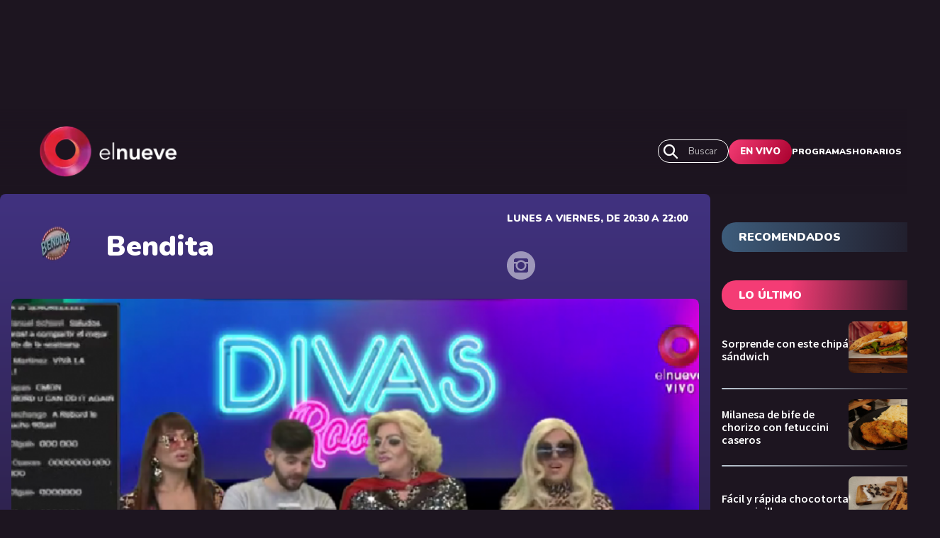

--- FILE ---
content_type: text/html; charset=utf-8
request_url: https://www.elnueve.com.ar/bendita/21608-mirtha-moria-y-susana-se-lucieron-en-un-vivo-de-bendita-junto-franco-casella
body_size: 16442
content:
<!DOCTYPE html><html><head><meta name="viewport" content="width=device-width"/><meta charSet="utf-8"/><meta name="TeleNueve" content="Tele Nueve" class="jsx-2328255802"/><link rel="icon" href="/favicon.ico" class="jsx-2328255802"/><link rel="preconnect" href="https://fonts.googleapis.com" class="jsx-2328255802"/><link rel="preconnect" href="https://fonts.gstatic.com" crossorigin="true" class="jsx-2328255802"/><link rel="canonical" href="https://www.elnueve.com.ar/bendita/21608-mirtha-moria-y-susana-se-lucieron-en-un-vivo-de-bendita-junto-franco-casella"/><link rel="image_src" href="https://www.elnueve.com.ar/articles/c9-show-hero.jpg"/><title>Mirtha, Moria y Susana se lucieron en un vivo de Bendita junto a Franco Casella | Canal 9</title><meta name="description" content="Las divas de Bendita Premium se animaron a responder las preguntas de la gente a través de un live de Instagram y el encuentro dejó varias perlitas"/><meta property="fb:app_id" content="1409310585928626"/><meta property="og:site_name" content="Canal 9"/><meta property="og:type" content="article"/><meta property="og:url" content="https://www.elnueve.com.ar/bendita/21608-mirtha-moria-y-susana-se-lucieron-en-un-vivo-de-bendita-junto-franco-casella"/><meta property="og:title" content="Mirtha, Moria y Susana se lucieron en un vivo de Bendita junto a Franco Casella"/><meta property="og:description" content="Las divas de Bendita Premium se animaron a responder las preguntas de la gente a través de un live de Instagram y el encuentro dejó varias perlitas"/><meta property="og:image" content="https://img.elnueve.com.ar/sites/default/files/styles/1_91_1_max_1200px/public/2023-04/Sin%20t%C3%ADtulo_33.png?h=93719268&amp;itok=E_tU7Vsl"/><meta property="og:image:width" content="1200"/><meta property="og:image:height" content="630"/><meta property="og:image:alt" content="Mirtha, Moria y Susana se lucieron en un vivo de Bendita junto a Franco Casella"/><meta property="article:tag" content="Entretenimiento"/><meta property="article:tag" content="Susana Giménez"/><meta property="article:tag" content="Moria Casán"/><meta property="article:tag" content="Mirtha Legrand"/><meta property="article:published_time" content="Mié, 19/04/2023 - 18:07"/><meta property="article:modified_time" content="Mié, 19/04/2023 - 21:13"/><meta name="twitter:card" content="summary_large_image"/><meta name="twitter:description" content="Las divas de Bendita Premium se animaron a responder las preguntas de la gente a través de un live de Instagram y el encuentro dejó varias perlitas"/><meta name="twitter:site" content="@canal9oficial"/><meta name="twitter:title" content="Mirtha, Moria y Susana se lucieron en un vivo de Bendita junto a Franco Casella"/><meta name="twitter:url" content="https://www.elnueve.com.ar/bendita/21608-mirtha-moria-y-susana-se-lucieron-en-un-vivo-de-bendita-junto-franco-casella"/><meta name="twitter:image:alt" content="Mirtha, Moria y Susana se lucieron en un vivo de Bendita junto a Franco Casella"/><meta name="twitter:image:height" content="512"/><meta name="twitter:image:width" content="1024"/><meta name="twitter:image" content="https://img.elnueve.com.ar/sites/default/files/styles/2_1_max_1024px/public/2023-04/Sin%20t%C3%ADtulo_33.png?h=93719268&amp;itok=Tr9pIJT9"/><script type="application/ld+json">{"@context":"https://schema.org","@graph":[{"@type":"NewsArticle","headline":"Mirtha, Moria y Susana se lucieron en un vivo de Bendita junto a Franco Casella","name":"Mirtha, Moria y Susana se lucieron en un vivo de Bendita junto a Franco Casella","about":["<a href=\"/tag/484-entretenimiento\" hreflang=\"es\">Entretenimiento</a>","<a href=\"/tag/1572-susana-gimenez\" hreflang=\"es\">Susana Giménez</a>","<a href=\"/tag/1190-moria-casan\" hreflang=\"es\">Moria Casán</a>","<a href=\"/tag/1364-mirtha-legrand\" hreflang=\"es\">Mirtha Legrand</a>"],"description":"Las divas de Bendita Premium se animaron a responder las preguntas de la gente a través de un live de Instagram y el encuentro dejó varias perlitas","image":{"@type":"ImageObject","representativeOfPage":"True","url":"https://img.elnueve.com.ar/sites/default/files/styles/1_91_1_max_1200px/public/2023-04/Sin%20t%C3%ADtulo_33.png?h=93719268&itok=E_tU7Vsl","width":"1200","height":"630"},"datePublished":"Mié, 19/04/2023 - 18:07","dateModified":"Mié, 19/04/2023 - 21:13","isAccessibleForFree":"True","author":{"@type":"Person","name":"IP Noticias","logo":{"@type":"ImageObject","representativeOfPage":"False","url":"https://img.elnueve.com.ar/sites/default/files/styles/fixed_height_60px/theme/ip_theme/media/ip_article_logo.png?itok=0sIR5NI2","width":"169","height":"60"}},"publisher":{"@type":"NewsMediaOrganization","@id":"https://ip.digital","name":"Canal 9","url":"https://ip.digital","sameAs":["https://es.wikipedia.org/wiki/Informaci%C3%B3n_Period%C3%ADstica","https://twitter.com/_ipnoticias","https://facebook.com/IPNoticias","https://instagram.com/ip_noticias","https://www.youtube.com/channel/UC1bBjOZieJWHbsFA0LwjjJA"],"logo":{"@type":"ImageObject","url":"https://img.elnueve.com.ar/sites/default/files/styles/1_1_max_364px/theme/ip_theme/media/ip_logo.png?itok=A2SNjcDA","width":"364","height":"364"}},"mainEntityOfPage":"https://www.elnueve.com.ar/bendita/21608-mirtha-moria-y-susana-se-lucieron-en-un-vivo-de-bendita-junto-franco-casella"},{"@type":"NewsMediaOrganization","@id":"telenueve.elnueve.com.ar","description":"Slogan del Canal 9","name":"Canal 9","sameAs":["https://es.wikipedia.org/wiki/Informaci%C3%B3n_Period%C3%ADstica","https://twitter.com/_ipnoticias","https://facebook.com/IPNoticias","https://instagram.com/ip_noticias","https://www.youtube.com/channel/UC1bBjOZieJWHbsFA0LwjjJA"],"url":"https://telenueve.elnueve.com.ar","logo":{"@type":"ImageObject","url":"https://img.elnueve.com.ar/sites/default/files/styles/1_1_max_364px/theme/ip_theme/media/ip_logo.png?itok=A2SNjcDA","width":"364","height":"364"},"address":{"@type":"PostalAddress","streetAddress":"Conde 70","addressLocality":"Colegiales","addressRegion":"CABA","postalCode":"1426","addressCountry":"AR"}},{"@type":"WebSite","@id":"telenueve.elnueve.com.ar","name":"Canal 9","url":"https://telenueve.elnueve.com.ar","inLanguage":"es"}]}</script><meta name="next-head-count" content="37"/><link rel="preconnect" href="https://fonts.gstatic.com" crossorigin /><link rel="preload" href="/_next/static/css/8630ccc18b27c0e4.css" as="style"/><link rel="stylesheet" href="/_next/static/css/8630ccc18b27c0e4.css" data-n-g=""/><link rel="preload" href="/_next/static/css/f1f6d8b8e8d6ea32.css" as="style"/><link rel="stylesheet" href="/_next/static/css/f1f6d8b8e8d6ea32.css" data-n-p=""/><link rel="preload" href="/_next/static/css/19fe59053831d8c3.css" as="style"/><link rel="stylesheet" href="/_next/static/css/19fe59053831d8c3.css" data-n-p=""/><noscript data-n-css=""></noscript><script defer="" nomodule="" src="/_next/static/chunks/polyfills-5cd94c89d3acac5f.js"></script><script src="/_next/static/chunks/webpack-7c6bc834faa54ff5.js" defer=""></script><script src="/_next/static/chunks/framework-5f4595e5518b5600.js" defer=""></script><script src="/_next/static/chunks/main-ae725f9a8cc9a5c3.js" defer=""></script><script src="/_next/static/chunks/pages/_app-ee5daf94500a5369.js" defer=""></script><script src="/_next/static/chunks/cb1608f2-96ac29ec1cf86597.js" defer=""></script><script src="/_next/static/chunks/2852872c-8365a197463ecf88.js" defer=""></script><script src="/_next/static/chunks/0f1ac474-1396a7818e77136a.js" defer=""></script><script src="/_next/static/chunks/61-d14d5f9c53b449b7.js" defer=""></script><script src="/_next/static/chunks/114-4d699dc88e5f1a6f.js" defer=""></script><script src="/_next/static/chunks/833-9b3185cf09e8b613.js" defer=""></script><script src="/_next/static/chunks/79-9b791998ab019ffe.js" defer=""></script><script src="/_next/static/chunks/397-731a6ec6cbc3d27d.js" defer=""></script><script src="/_next/static/chunks/pages/%5Bprogram%5D/%5Bslug%5D-2a94d71e13c22dd7.js" defer=""></script><script src="/_next/static/KPE_Y_h8jj9NExrphZq0Z/_buildManifest.js" defer=""></script><script src="/_next/static/KPE_Y_h8jj9NExrphZq0Z/_ssgManifest.js" defer=""></script><script src="/_next/static/KPE_Y_h8jj9NExrphZq0Z/_middlewareManifest.js" defer=""></script><style id="__jsx-1629461650">.Show_show__no2f9.jsx-1629461650{background:linear-gradient(0,#1d1520 0%,#413280 100%);}</style><style id="__jsx-2420492036">.containerAside_container__rWUI8.jsx-2420492036{background:linear-gradient(120.67deg,#1d1520 0%, 100%);}.tag.jsx-2420492036{background:red;}</style><style id="__jsx-3254006114">.undefined.jsx-3254006114{background:linear-gradient(0,#1d1520 0%, 100%);}</style><style id="__jsx-814257230">.columns-4.jsx-814257230{grid-template-columns:repeat(4,1fr);}@media screen and (max-width:1024px){.columns-4.jsx-814257230{grid-template-columns:repeat(2,1fr);}}</style><style id="__jsx-1197779097">.ad-slot-box.jsx-1197779097{height:300px;width:250px;display:inline-block;}.ad-slot-bigbox.jsx-1197779097{height:600px;width:250px;display:inline-block;}@media screen and (max-width:730px){.ad-slot-billboard.jsx-1197779097{height:50px;width:320px;display:inline-block;}}@media screen and (min-width:731px){.ad-slot-billboard.jsx-1197779097{height:90px;width:728px;display:inline-block;}}</style><style id="__jsx-2328255802">body{background:#1D1520;}</style><style data-href="https://fonts.googleapis.com/css2?family=Nunito:wght@400;500;600;700;900&family=Source+Sans+Pro:wght@400;600;700&display=swap">@font-face{font-family:'Nunito';font-style:normal;font-weight:400;font-display:swap;src:url(https://fonts.gstatic.com/s/nunito/v26/XRXI3I6Li01BKofiOc5wtlZ2di8HDLshRTA.woff) format('woff')}@font-face{font-family:'Nunito';font-style:normal;font-weight:500;font-display:swap;src:url(https://fonts.gstatic.com/s/nunito/v26/XRXI3I6Li01BKofiOc5wtlZ2di8HDIkhRTA.woff) format('woff')}@font-face{font-family:'Nunito';font-style:normal;font-weight:600;font-display:swap;src:url(https://fonts.gstatic.com/s/nunito/v26/XRXI3I6Li01BKofiOc5wtlZ2di8HDGUmRTA.woff) format('woff')}@font-face{font-family:'Nunito';font-style:normal;font-weight:700;font-display:swap;src:url(https://fonts.gstatic.com/s/nunito/v26/XRXI3I6Li01BKofiOc5wtlZ2di8HDFwmRTA.woff) format('woff')}@font-face{font-family:'Nunito';font-style:normal;font-weight:900;font-display:swap;src:url(https://fonts.gstatic.com/s/nunito/v26/XRXI3I6Li01BKofiOc5wtlZ2di8HDBImRTA.woff) format('woff')}@font-face{font-family:'Source Sans Pro';font-style:normal;font-weight:400;font-display:swap;src:url(https://fonts.gstatic.com/s/sourcesanspro/v22/6xK3dSBYKcSV-LCoeQqfX1RYOo3aPA.woff) format('woff')}@font-face{font-family:'Source Sans Pro';font-style:normal;font-weight:600;font-display:swap;src:url(https://fonts.gstatic.com/s/sourcesanspro/v22/6xKydSBYKcSV-LCoeQqfX1RYOo3i54rAkw.woff) format('woff')}@font-face{font-family:'Source Sans Pro';font-style:normal;font-weight:700;font-display:swap;src:url(https://fonts.gstatic.com/s/sourcesanspro/v22/6xKydSBYKcSV-LCoeQqfX1RYOo3ig4vAkw.woff) format('woff')}@font-face{font-family:'Nunito';font-style:normal;font-weight:400;font-display:swap;src:url(https://fonts.gstatic.com/s/nunito/v26/XRXV3I6Li01BKofIOOaBTMnFcQIG.woff2) format('woff2');unicode-range:U+0460-052F,U+1C80-1C88,U+20B4,U+2DE0-2DFF,U+A640-A69F,U+FE2E-FE2F}@font-face{font-family:'Nunito';font-style:normal;font-weight:400;font-display:swap;src:url(https://fonts.gstatic.com/s/nunito/v26/XRXV3I6Li01BKofIMeaBTMnFcQIG.woff2) format('woff2');unicode-range:U+0301,U+0400-045F,U+0490-0491,U+04B0-04B1,U+2116}@font-face{font-family:'Nunito';font-style:normal;font-weight:400;font-display:swap;src:url(https://fonts.gstatic.com/s/nunito/v26/XRXV3I6Li01BKofIOuaBTMnFcQIG.woff2) format('woff2');unicode-range:U+0102-0103,U+0110-0111,U+0128-0129,U+0168-0169,U+01A0-01A1,U+01AF-01B0,U+0300-0301,U+0303-0304,U+0308-0309,U+0323,U+0329,U+1EA0-1EF9,U+20AB}@font-face{font-family:'Nunito';font-style:normal;font-weight:400;font-display:swap;src:url(https://fonts.gstatic.com/s/nunito/v26/XRXV3I6Li01BKofIO-aBTMnFcQIG.woff2) format('woff2');unicode-range:U+0100-02AF,U+0304,U+0308,U+0329,U+1E00-1E9F,U+1EF2-1EFF,U+2020,U+20A0-20AB,U+20AD-20C0,U+2113,U+2C60-2C7F,U+A720-A7FF}@font-face{font-family:'Nunito';font-style:normal;font-weight:400;font-display:swap;src:url(https://fonts.gstatic.com/s/nunito/v26/XRXV3I6Li01BKofINeaBTMnFcQ.woff2) format('woff2');unicode-range:U+0000-00FF,U+0131,U+0152-0153,U+02BB-02BC,U+02C6,U+02DA,U+02DC,U+0304,U+0308,U+0329,U+2000-206F,U+2074,U+20AC,U+2122,U+2191,U+2193,U+2212,U+2215,U+FEFF,U+FFFD}@font-face{font-family:'Nunito';font-style:normal;font-weight:500;font-display:swap;src:url(https://fonts.gstatic.com/s/nunito/v26/XRXV3I6Li01BKofIOOaBTMnFcQIG.woff2) format('woff2');unicode-range:U+0460-052F,U+1C80-1C88,U+20B4,U+2DE0-2DFF,U+A640-A69F,U+FE2E-FE2F}@font-face{font-family:'Nunito';font-style:normal;font-weight:500;font-display:swap;src:url(https://fonts.gstatic.com/s/nunito/v26/XRXV3I6Li01BKofIMeaBTMnFcQIG.woff2) format('woff2');unicode-range:U+0301,U+0400-045F,U+0490-0491,U+04B0-04B1,U+2116}@font-face{font-family:'Nunito';font-style:normal;font-weight:500;font-display:swap;src:url(https://fonts.gstatic.com/s/nunito/v26/XRXV3I6Li01BKofIOuaBTMnFcQIG.woff2) format('woff2');unicode-range:U+0102-0103,U+0110-0111,U+0128-0129,U+0168-0169,U+01A0-01A1,U+01AF-01B0,U+0300-0301,U+0303-0304,U+0308-0309,U+0323,U+0329,U+1EA0-1EF9,U+20AB}@font-face{font-family:'Nunito';font-style:normal;font-weight:500;font-display:swap;src:url(https://fonts.gstatic.com/s/nunito/v26/XRXV3I6Li01BKofIO-aBTMnFcQIG.woff2) format('woff2');unicode-range:U+0100-02AF,U+0304,U+0308,U+0329,U+1E00-1E9F,U+1EF2-1EFF,U+2020,U+20A0-20AB,U+20AD-20C0,U+2113,U+2C60-2C7F,U+A720-A7FF}@font-face{font-family:'Nunito';font-style:normal;font-weight:500;font-display:swap;src:url(https://fonts.gstatic.com/s/nunito/v26/XRXV3I6Li01BKofINeaBTMnFcQ.woff2) format('woff2');unicode-range:U+0000-00FF,U+0131,U+0152-0153,U+02BB-02BC,U+02C6,U+02DA,U+02DC,U+0304,U+0308,U+0329,U+2000-206F,U+2074,U+20AC,U+2122,U+2191,U+2193,U+2212,U+2215,U+FEFF,U+FFFD}@font-face{font-family:'Nunito';font-style:normal;font-weight:600;font-display:swap;src:url(https://fonts.gstatic.com/s/nunito/v26/XRXV3I6Li01BKofIOOaBTMnFcQIG.woff2) format('woff2');unicode-range:U+0460-052F,U+1C80-1C88,U+20B4,U+2DE0-2DFF,U+A640-A69F,U+FE2E-FE2F}@font-face{font-family:'Nunito';font-style:normal;font-weight:600;font-display:swap;src:url(https://fonts.gstatic.com/s/nunito/v26/XRXV3I6Li01BKofIMeaBTMnFcQIG.woff2) format('woff2');unicode-range:U+0301,U+0400-045F,U+0490-0491,U+04B0-04B1,U+2116}@font-face{font-family:'Nunito';font-style:normal;font-weight:600;font-display:swap;src:url(https://fonts.gstatic.com/s/nunito/v26/XRXV3I6Li01BKofIOuaBTMnFcQIG.woff2) format('woff2');unicode-range:U+0102-0103,U+0110-0111,U+0128-0129,U+0168-0169,U+01A0-01A1,U+01AF-01B0,U+0300-0301,U+0303-0304,U+0308-0309,U+0323,U+0329,U+1EA0-1EF9,U+20AB}@font-face{font-family:'Nunito';font-style:normal;font-weight:600;font-display:swap;src:url(https://fonts.gstatic.com/s/nunito/v26/XRXV3I6Li01BKofIO-aBTMnFcQIG.woff2) format('woff2');unicode-range:U+0100-02AF,U+0304,U+0308,U+0329,U+1E00-1E9F,U+1EF2-1EFF,U+2020,U+20A0-20AB,U+20AD-20C0,U+2113,U+2C60-2C7F,U+A720-A7FF}@font-face{font-family:'Nunito';font-style:normal;font-weight:600;font-display:swap;src:url(https://fonts.gstatic.com/s/nunito/v26/XRXV3I6Li01BKofINeaBTMnFcQ.woff2) format('woff2');unicode-range:U+0000-00FF,U+0131,U+0152-0153,U+02BB-02BC,U+02C6,U+02DA,U+02DC,U+0304,U+0308,U+0329,U+2000-206F,U+2074,U+20AC,U+2122,U+2191,U+2193,U+2212,U+2215,U+FEFF,U+FFFD}@font-face{font-family:'Nunito';font-style:normal;font-weight:700;font-display:swap;src:url(https://fonts.gstatic.com/s/nunito/v26/XRXV3I6Li01BKofIOOaBTMnFcQIG.woff2) format('woff2');unicode-range:U+0460-052F,U+1C80-1C88,U+20B4,U+2DE0-2DFF,U+A640-A69F,U+FE2E-FE2F}@font-face{font-family:'Nunito';font-style:normal;font-weight:700;font-display:swap;src:url(https://fonts.gstatic.com/s/nunito/v26/XRXV3I6Li01BKofIMeaBTMnFcQIG.woff2) format('woff2');unicode-range:U+0301,U+0400-045F,U+0490-0491,U+04B0-04B1,U+2116}@font-face{font-family:'Nunito';font-style:normal;font-weight:700;font-display:swap;src:url(https://fonts.gstatic.com/s/nunito/v26/XRXV3I6Li01BKofIOuaBTMnFcQIG.woff2) format('woff2');unicode-range:U+0102-0103,U+0110-0111,U+0128-0129,U+0168-0169,U+01A0-01A1,U+01AF-01B0,U+0300-0301,U+0303-0304,U+0308-0309,U+0323,U+0329,U+1EA0-1EF9,U+20AB}@font-face{font-family:'Nunito';font-style:normal;font-weight:700;font-display:swap;src:url(https://fonts.gstatic.com/s/nunito/v26/XRXV3I6Li01BKofIO-aBTMnFcQIG.woff2) format('woff2');unicode-range:U+0100-02AF,U+0304,U+0308,U+0329,U+1E00-1E9F,U+1EF2-1EFF,U+2020,U+20A0-20AB,U+20AD-20C0,U+2113,U+2C60-2C7F,U+A720-A7FF}@font-face{font-family:'Nunito';font-style:normal;font-weight:700;font-display:swap;src:url(https://fonts.gstatic.com/s/nunito/v26/XRXV3I6Li01BKofINeaBTMnFcQ.woff2) format('woff2');unicode-range:U+0000-00FF,U+0131,U+0152-0153,U+02BB-02BC,U+02C6,U+02DA,U+02DC,U+0304,U+0308,U+0329,U+2000-206F,U+2074,U+20AC,U+2122,U+2191,U+2193,U+2212,U+2215,U+FEFF,U+FFFD}@font-face{font-family:'Nunito';font-style:normal;font-weight:900;font-display:swap;src:url(https://fonts.gstatic.com/s/nunito/v26/XRXV3I6Li01BKofIOOaBTMnFcQIG.woff2) format('woff2');unicode-range:U+0460-052F,U+1C80-1C88,U+20B4,U+2DE0-2DFF,U+A640-A69F,U+FE2E-FE2F}@font-face{font-family:'Nunito';font-style:normal;font-weight:900;font-display:swap;src:url(https://fonts.gstatic.com/s/nunito/v26/XRXV3I6Li01BKofIMeaBTMnFcQIG.woff2) format('woff2');unicode-range:U+0301,U+0400-045F,U+0490-0491,U+04B0-04B1,U+2116}@font-face{font-family:'Nunito';font-style:normal;font-weight:900;font-display:swap;src:url(https://fonts.gstatic.com/s/nunito/v26/XRXV3I6Li01BKofIOuaBTMnFcQIG.woff2) format('woff2');unicode-range:U+0102-0103,U+0110-0111,U+0128-0129,U+0168-0169,U+01A0-01A1,U+01AF-01B0,U+0300-0301,U+0303-0304,U+0308-0309,U+0323,U+0329,U+1EA0-1EF9,U+20AB}@font-face{font-family:'Nunito';font-style:normal;font-weight:900;font-display:swap;src:url(https://fonts.gstatic.com/s/nunito/v26/XRXV3I6Li01BKofIO-aBTMnFcQIG.woff2) format('woff2');unicode-range:U+0100-02AF,U+0304,U+0308,U+0329,U+1E00-1E9F,U+1EF2-1EFF,U+2020,U+20A0-20AB,U+20AD-20C0,U+2113,U+2C60-2C7F,U+A720-A7FF}@font-face{font-family:'Nunito';font-style:normal;font-weight:900;font-display:swap;src:url(https://fonts.gstatic.com/s/nunito/v26/XRXV3I6Li01BKofINeaBTMnFcQ.woff2) format('woff2');unicode-range:U+0000-00FF,U+0131,U+0152-0153,U+02BB-02BC,U+02C6,U+02DA,U+02DC,U+0304,U+0308,U+0329,U+2000-206F,U+2074,U+20AC,U+2122,U+2191,U+2193,U+2212,U+2215,U+FEFF,U+FFFD}@font-face{font-family:'Source Sans Pro';font-style:normal;font-weight:400;font-display:swap;src:url(https://fonts.gstatic.com/s/sourcesanspro/v22/6xK3dSBYKcSV-LCoeQqfX1RYOo3qNa7lujVj9_mf.woff2) format('woff2');unicode-range:U+0460-052F,U+1C80-1C88,U+20B4,U+2DE0-2DFF,U+A640-A69F,U+FE2E-FE2F}@font-face{font-family:'Source Sans Pro';font-style:normal;font-weight:400;font-display:swap;src:url(https://fonts.gstatic.com/s/sourcesanspro/v22/6xK3dSBYKcSV-LCoeQqfX1RYOo3qPK7lujVj9_mf.woff2) format('woff2');unicode-range:U+0301,U+0400-045F,U+0490-0491,U+04B0-04B1,U+2116}@font-face{font-family:'Source Sans Pro';font-style:normal;font-weight:400;font-display:swap;src:url(https://fonts.gstatic.com/s/sourcesanspro/v22/6xK3dSBYKcSV-LCoeQqfX1RYOo3qNK7lujVj9_mf.woff2) format('woff2');unicode-range:U+1F00-1FFF}@font-face{font-family:'Source Sans Pro';font-style:normal;font-weight:400;font-display:swap;src:url(https://fonts.gstatic.com/s/sourcesanspro/v22/6xK3dSBYKcSV-LCoeQqfX1RYOo3qO67lujVj9_mf.woff2) format('woff2');unicode-range:U+0370-0377,U+037A-037F,U+0384-038A,U+038C,U+038E-03A1,U+03A3-03FF}@font-face{font-family:'Source Sans Pro';font-style:normal;font-weight:400;font-display:swap;src:url(https://fonts.gstatic.com/s/sourcesanspro/v22/6xK3dSBYKcSV-LCoeQqfX1RYOo3qN67lujVj9_mf.woff2) format('woff2');unicode-range:U+0102-0103,U+0110-0111,U+0128-0129,U+0168-0169,U+01A0-01A1,U+01AF-01B0,U+0300-0301,U+0303-0304,U+0308-0309,U+0323,U+0329,U+1EA0-1EF9,U+20AB}@font-face{font-family:'Source Sans Pro';font-style:normal;font-weight:400;font-display:swap;src:url(https://fonts.gstatic.com/s/sourcesanspro/v22/6xK3dSBYKcSV-LCoeQqfX1RYOo3qNq7lujVj9_mf.woff2) format('woff2');unicode-range:U+0100-02AF,U+0304,U+0308,U+0329,U+1E00-1E9F,U+1EF2-1EFF,U+2020,U+20A0-20AB,U+20AD-20C0,U+2113,U+2C60-2C7F,U+A720-A7FF}@font-face{font-family:'Source Sans Pro';font-style:normal;font-weight:400;font-display:swap;src:url(https://fonts.gstatic.com/s/sourcesanspro/v22/6xK3dSBYKcSV-LCoeQqfX1RYOo3qOK7lujVj9w.woff2) format('woff2');unicode-range:U+0000-00FF,U+0131,U+0152-0153,U+02BB-02BC,U+02C6,U+02DA,U+02DC,U+0304,U+0308,U+0329,U+2000-206F,U+2074,U+20AC,U+2122,U+2191,U+2193,U+2212,U+2215,U+FEFF,U+FFFD}@font-face{font-family:'Source Sans Pro';font-style:normal;font-weight:600;font-display:swap;src:url(https://fonts.gstatic.com/s/sourcesanspro/v22/6xKydSBYKcSV-LCoeQqfX1RYOo3i54rwmhdu3cOWxy40.woff2) format('woff2');unicode-range:U+0460-052F,U+1C80-1C88,U+20B4,U+2DE0-2DFF,U+A640-A69F,U+FE2E-FE2F}@font-face{font-family:'Source Sans Pro';font-style:normal;font-weight:600;font-display:swap;src:url(https://fonts.gstatic.com/s/sourcesanspro/v22/6xKydSBYKcSV-LCoeQqfX1RYOo3i54rwkxdu3cOWxy40.woff2) format('woff2');unicode-range:U+0301,U+0400-045F,U+0490-0491,U+04B0-04B1,U+2116}@font-face{font-family:'Source Sans Pro';font-style:normal;font-weight:600;font-display:swap;src:url(https://fonts.gstatic.com/s/sourcesanspro/v22/6xKydSBYKcSV-LCoeQqfX1RYOo3i54rwmxdu3cOWxy40.woff2) format('woff2');unicode-range:U+1F00-1FFF}@font-face{font-family:'Source Sans Pro';font-style:normal;font-weight:600;font-display:swap;src:url(https://fonts.gstatic.com/s/sourcesanspro/v22/6xKydSBYKcSV-LCoeQqfX1RYOo3i54rwlBdu3cOWxy40.woff2) format('woff2');unicode-range:U+0370-0377,U+037A-037F,U+0384-038A,U+038C,U+038E-03A1,U+03A3-03FF}@font-face{font-family:'Source Sans Pro';font-style:normal;font-weight:600;font-display:swap;src:url(https://fonts.gstatic.com/s/sourcesanspro/v22/6xKydSBYKcSV-LCoeQqfX1RYOo3i54rwmBdu3cOWxy40.woff2) format('woff2');unicode-range:U+0102-0103,U+0110-0111,U+0128-0129,U+0168-0169,U+01A0-01A1,U+01AF-01B0,U+0300-0301,U+0303-0304,U+0308-0309,U+0323,U+0329,U+1EA0-1EF9,U+20AB}@font-face{font-family:'Source Sans Pro';font-style:normal;font-weight:600;font-display:swap;src:url(https://fonts.gstatic.com/s/sourcesanspro/v22/6xKydSBYKcSV-LCoeQqfX1RYOo3i54rwmRdu3cOWxy40.woff2) format('woff2');unicode-range:U+0100-02AF,U+0304,U+0308,U+0329,U+1E00-1E9F,U+1EF2-1EFF,U+2020,U+20A0-20AB,U+20AD-20C0,U+2113,U+2C60-2C7F,U+A720-A7FF}@font-face{font-family:'Source Sans Pro';font-style:normal;font-weight:600;font-display:swap;src:url(https://fonts.gstatic.com/s/sourcesanspro/v22/6xKydSBYKcSV-LCoeQqfX1RYOo3i54rwlxdu3cOWxw.woff2) format('woff2');unicode-range:U+0000-00FF,U+0131,U+0152-0153,U+02BB-02BC,U+02C6,U+02DA,U+02DC,U+0304,U+0308,U+0329,U+2000-206F,U+2074,U+20AC,U+2122,U+2191,U+2193,U+2212,U+2215,U+FEFF,U+FFFD}@font-face{font-family:'Source Sans Pro';font-style:normal;font-weight:700;font-display:swap;src:url(https://fonts.gstatic.com/s/sourcesanspro/v22/6xKydSBYKcSV-LCoeQqfX1RYOo3ig4vwmhdu3cOWxy40.woff2) format('woff2');unicode-range:U+0460-052F,U+1C80-1C88,U+20B4,U+2DE0-2DFF,U+A640-A69F,U+FE2E-FE2F}@font-face{font-family:'Source Sans Pro';font-style:normal;font-weight:700;font-display:swap;src:url(https://fonts.gstatic.com/s/sourcesanspro/v22/6xKydSBYKcSV-LCoeQqfX1RYOo3ig4vwkxdu3cOWxy40.woff2) format('woff2');unicode-range:U+0301,U+0400-045F,U+0490-0491,U+04B0-04B1,U+2116}@font-face{font-family:'Source Sans Pro';font-style:normal;font-weight:700;font-display:swap;src:url(https://fonts.gstatic.com/s/sourcesanspro/v22/6xKydSBYKcSV-LCoeQqfX1RYOo3ig4vwmxdu3cOWxy40.woff2) format('woff2');unicode-range:U+1F00-1FFF}@font-face{font-family:'Source Sans Pro';font-style:normal;font-weight:700;font-display:swap;src:url(https://fonts.gstatic.com/s/sourcesanspro/v22/6xKydSBYKcSV-LCoeQqfX1RYOo3ig4vwlBdu3cOWxy40.woff2) format('woff2');unicode-range:U+0370-0377,U+037A-037F,U+0384-038A,U+038C,U+038E-03A1,U+03A3-03FF}@font-face{font-family:'Source Sans Pro';font-style:normal;font-weight:700;font-display:swap;src:url(https://fonts.gstatic.com/s/sourcesanspro/v22/6xKydSBYKcSV-LCoeQqfX1RYOo3ig4vwmBdu3cOWxy40.woff2) format('woff2');unicode-range:U+0102-0103,U+0110-0111,U+0128-0129,U+0168-0169,U+01A0-01A1,U+01AF-01B0,U+0300-0301,U+0303-0304,U+0308-0309,U+0323,U+0329,U+1EA0-1EF9,U+20AB}@font-face{font-family:'Source Sans Pro';font-style:normal;font-weight:700;font-display:swap;src:url(https://fonts.gstatic.com/s/sourcesanspro/v22/6xKydSBYKcSV-LCoeQqfX1RYOo3ig4vwmRdu3cOWxy40.woff2) format('woff2');unicode-range:U+0100-02AF,U+0304,U+0308,U+0329,U+1E00-1E9F,U+1EF2-1EFF,U+2020,U+20A0-20AB,U+20AD-20C0,U+2113,U+2C60-2C7F,U+A720-A7FF}@font-face{font-family:'Source Sans Pro';font-style:normal;font-weight:700;font-display:swap;src:url(https://fonts.gstatic.com/s/sourcesanspro/v22/6xKydSBYKcSV-LCoeQqfX1RYOo3ig4vwlxdu3cOWxw.woff2) format('woff2');unicode-range:U+0000-00FF,U+0131,U+0152-0153,U+02BB-02BC,U+02C6,U+02DA,U+02DC,U+0304,U+0308,U+0329,U+2000-206F,U+2074,U+20AC,U+2122,U+2191,U+2193,U+2212,U+2215,U+FEFF,U+FFFD}</style></head><body><div id="__next" data-reactroot=""><div class="jsx-2328255802 siteLayout_site-banner-top__8wlal"><div class="hide-on-medium AdBanner_wrapperBanner__yZzT0"><div class="ad-slot ad-slot-billboard" id="nota_billboard1_desktop" data-adtype="billboard"></div></div><div class="hide-on-big AdBanner_wrapperBanner__yZzT0"><div class="ad-slot ad-slot-billboard" id="nota_billboard1_mobile" data-adtype="billboard"></div></div></div><div class="jsx-2328255802 site-content  siteLayout_c9-theme__SrREh"><header class="header_header__Be4gv header_c9-theme__C4BtF undefined "><div class="header_container__2lE7K header_headerInner__hFFhU"><div class="header_left__ap_X2"><div class="SiteLogo_logo__7OKeS"><a class="SiteLogo_logoInner__f9FmF" href="/"><div class="SiteLogo_logotipo_C9__VNiFS"><span style="box-sizing:border-box;display:inline-block;overflow:hidden;width:initial;height:initial;background:none;opacity:1;border:0;margin:0;padding:0;position:relative;max-width:100%"><span style="box-sizing:border-box;display:block;width:initial;height:initial;background:none;opacity:1;border:0;margin:0;padding:0;max-width:100%"><img style="display:block;max-width:100%;width:initial;height:initial;background:none;opacity:1;border:0;margin:0;padding:0" alt="" aria-hidden="true" src="data:image/svg+xml,%3csvg%20xmlns=%27http://www.w3.org/2000/svg%27%20version=%271.1%27%20width=%27193%27%20height=%2772%27/%3e"/></span><img alt="logotipo_C9" src="[data-uri]" decoding="async" data-nimg="intrinsic" style="position:absolute;top:0;left:0;bottom:0;right:0;box-sizing:border-box;padding:0;border:none;margin:auto;display:block;width:0;height:0;min-width:100%;max-width:100%;min-height:100%;max-height:100%"/><noscript><img alt="logotipo_C9" srcSet="/_next/image?url=%2Flogo%2FlogotipoC9.png&amp;w=256&amp;q=75 1x, /_next/image?url=%2Flogo%2FlogotipoC9.png&amp;w=640&amp;q=75 2x" src="/_next/image?url=%2Flogo%2FlogotipoC9.png&amp;w=640&amp;q=75" decoding="async" data-nimg="intrinsic" style="position:absolute;top:0;left:0;bottom:0;right:0;box-sizing:border-box;padding:0;border:none;margin:auto;display:block;width:0;height:0;min-width:100%;max-width:100%;min-height:100%;max-height:100%" loading="lazy"/></noscript></span></div></a></div></div><div class="header_right__ca9eM"><form class="SearchInput_searchContainer__DqgQH hide-on-medium"><svg class="SearchInput_searchIcon__Wg78W" width="24" height="24" fill="none" xmlns="http://www.w3.org/2000/svg"><path d="M21 21l-6-6m2-5a7 7 0 11-14 0 7 7 0 0114 0z" stroke="#fff" stroke-width="2.4" stroke-linecap="round" stroke-linejoin="round"></path></svg><input type="text" class="SearchInput_searchInput__Jh9sl SearchInput_c9__eHhPz" required="" value=""/><button class="SearchInput_searchButton__tMADi SearchInput_c9__eHhPz"><span>Buscar</span></button></form><button type="button" class="btn undefined ">EN VIVO</button><nav class="MainNav_MainNav__Spvc5 undefined MainNav_c9-theme__qhsYA"><ul><li><a class="MainNav_c9-theme__qhsYA" href="/programas">Programas</a></li><li><a class="MainNav_c9-theme__qhsYA" href="/horarios">Horarios</a></li></ul></nav><div class="MenuMobile_MenuMobile__B4pJe "><button class="btn-secondary MenuMobile_MenuBtn__MUmd0" type="button"><span>MÁS</span><svg aria-hidden="true" focusable="false" data-prefix="fas" data-icon="bars" class="svg-inline--fa fa-bars fa-w-14 " role="img" xmlns="http://www.w3.org/2000/svg" viewBox="0 0 448 512"><path fill="currentColor" d="M16 132h416c8.837 0 16-7.163 16-16V76c0-8.837-7.163-16-16-16H16C7.163 60 0 67.163 0 76v40c0 8.837 7.163 16 16 16zm0 160h416c8.837 0 16-7.163 16-16v-40c0-8.837-7.163-16-16-16H16c-8.837 0-16 7.163-16 16v40c0 8.837 7.163 16 16 16zm0 160h416c8.837 0 16-7.163 16-16v-40c0-8.837-7.163-16-16-16H16c-8.837 0-16 7.163-16 16v40c0 8.837 7.163 16 16 16z"></path></svg></button><div class="MenuMobile_MainMenuMobile__luWMV null"><div class="MenuMobile_MainMenuMobileInner__8K0jY"><div class="MenuMobile_HeaderMenu__Oc5O9"><div class="MenuMobile_HeaderMenuInner__CDKSB"><button type="button" class="btn undefined ">EN VIVO</button><button class="btn btn-secondary MenuMobile_close__n81BY" type="button"><span>CERRAR</span><svg aria-hidden="true" focusable="false" data-prefix="fas" data-icon="times" class="svg-inline--fa fa-times fa-w-11 " role="img" xmlns="http://www.w3.org/2000/svg" viewBox="0 0 352 512"><path fill="currentColor" d="M242.72 256l100.07-100.07c12.28-12.28 12.28-32.19 0-44.48l-22.24-22.24c-12.28-12.28-32.19-12.28-44.48 0L176 189.28 75.93 89.21c-12.28-12.28-32.19-12.28-44.48 0L9.21 111.45c-12.28 12.28-12.28 32.19 0 44.48L109.28 256 9.21 356.07c-12.28 12.28-12.28 32.19 0 44.48l22.24 22.24c12.28 12.28 32.2 12.28 44.48 0L176 322.72l100.07 100.07c12.28 12.28 32.2 12.28 44.48 0l22.24-22.24c12.28-12.28 12.28-32.19 0-44.48L242.72 256z"></path></svg></button></div></div><form class="SearchInput_searchContainer__DqgQH gap-x2-bottom"><svg class="SearchInput_searchIcon__Wg78W" width="24" height="24" fill="none" xmlns="http://www.w3.org/2000/svg"><path d="M21 21l-6-6m2-5a7 7 0 11-14 0 7 7 0 0114 0z" stroke="#fff" stroke-width="2.4" stroke-linecap="round" stroke-linejoin="round"></path></svg><input type="text" class="SearchInput_searchInput__Jh9sl SearchInput_c9__eHhPz" required="" value=""/><button class="SearchInput_searchButton__tMADi SearchInput_c9__eHhPz"><span>Buscar</span></button></form><nav class="MainNav_MainNav__Spvc5 MainNav_mobile__47XvY MainNav_c9-theme__qhsYA"><ul><li><a class="MainNav_c9-theme__qhsYA" href="/programas">Programas</a></li><li><a class="MainNav_c9-theme__qhsYA" href="/horarios">Horarios</a></li></ul></nav></div></div></div></div></div></header><main class="jsx-2328255802 main-content"><div id="nota_itt" data-adtype="itt" class="jsx-2328255802 ad-slot ad-slot-itt"></div><div id="nota_adhesion" data-adtype="adhesion" class="jsx-2328255802 ad-slot ad-slot-adhesion"></div><amp-analytics config="https://www.googletagmanager.com/amp.json?id=GTM-NMZ5V23" data-credentials="include"><script type="application/json">{"vars":{"PageTitle":"Mirtha, Moria y Susana se lucieron en un vivo de Bendita junto a Franco Casella","PageID":"21608","PublishDate":"2023-04-19 18:07:04"}}</script></amp-analytics><section class="jsx-2420492036  containerAside_container__rWUI8"><div class="jsx-2420492036 containerAside_containerInner__zMlXH containerAside_container--sidebar__kIdB_"><div class="jsx-2420492036 "><article class="jsx-1197779097 article_article__OPQ78"><section class="jsx-1629461650  Show_show__no2f9 undefined undefined"><div class="jsx-1629461650 Show_showHeader__9KzB9"><div class="jsx-1629461650 Show_left__mp_BM"><div class="jsx-1629461650 c9-program-logo"><a class="jsx-1629461650" href="/programas/bendita"><span style="box-sizing:border-box;display:inline-block;overflow:hidden;width:93px;height:93px;background:none;opacity:1;border:0;margin:0;padding:0;position:relative"><img alt="Bendita" src="[data-uri]" decoding="async" data-nimg="fixed" style="position:absolute;top:0;left:0;bottom:0;right:0;box-sizing:border-box;padding:0;border:none;margin:auto;display:block;width:0;height:0;min-width:100%;max-width:100%;min-height:100%;max-height:100%"/><noscript><img alt="Bendita" srcSet="/_next/image?url=https%3A%2F%2Fimg.elnueve.com.ar%2Fsites%2Fdefault%2Ffiles%2Fprograms%2F2025-05%2FLOGO_Bendita.png&amp;w=96&amp;q=75 1x, /_next/image?url=https%3A%2F%2Fimg.elnueve.com.ar%2Fsites%2Fdefault%2Ffiles%2Fprograms%2F2025-05%2FLOGO_Bendita.png&amp;w=256&amp;q=75 2x" src="/_next/image?url=https%3A%2F%2Fimg.elnueve.com.ar%2Fsites%2Fdefault%2Ffiles%2Fprograms%2F2025-05%2FLOGO_Bendita.png&amp;w=256&amp;q=75" decoding="async" data-nimg="fixed" style="position:absolute;top:0;left:0;bottom:0;right:0;box-sizing:border-box;padding:0;border:none;margin:auto;display:block;width:0;height:0;min-width:100%;max-width:100%;min-height:100%;max-height:100%" loading="lazy"/></noscript></span></a></div><a class="jsx-1629461650 c9-program-link" href="/programas/bendita"><p class="">Bendita</p></a></div><div class="jsx-1629461650 Show_right__FcE3N"><h6 class="">Lunes a viernes, de 20:30 a 22:00</h6><div class="SocialIcons_socialIcons__2mf5C Show_social__AnSoj"></div></div></div><div class="jsx-1629461650 Show_iframeWrapper__8tHnD"><div class="articleVideo_ImageWrapper__UMRST"><div class="articleVideo_PlayLogoWrapper__0moXo"><svg aria-hidden="true" focusable="false" data-prefix="fas" data-icon="play" class="svg-inline--fa fa-play fa-w-14 articleVideo_PlayLogo__fuKlc" role="img" xmlns="http://www.w3.org/2000/svg" viewBox="0 0 448 512"><path fill="currentColor" d="M424.4 214.7L72.4 6.6C43.8-10.3 0 6.1 0 47.9V464c0 37.5 40.7 60.1 72.4 41.3l352-208c31.4-18.5 31.5-64.1 0-82.6z"></path></svg></div><picture><source media="(max-width: 599px) and (min-device-pixel-ratio: 2),(max-width: 599px) and (-webkit-min-device-pixel-ratio: 2),(max-width: 599px) and (min-resolution: 3dppx),(max-width: 599px) and (min-resolution: 288dpi)" srcSet="https://img.elnueve.com.ar/sites/default/files/styles/16_9_max_304px/public/2023-04/Sin%20t%C3%ADtulo_33.png?h=93719268&amp;itok=q-aPECEi"/><source media="(max-width: 599px) and (min-device-pixel-ratio: 1),(max-width: 599px) and (-webkit-min-device-pixel-ratio: 2),(max-width: 599px) and (min-resolution: 2dppx),(max-width: 599px) and (min-resolution: 192dpi)" srcSet="https://img.elnueve.com.ar/sites/default/files/styles/16_9_max_800px/public/2023-04/Sin%20t%C3%ADtulo_33.png?h=93719268&amp;itok=JkG743_y"/><img alt="Mirtha, Moria y Susana se lucieron en un vivo de Bendita junto a Franco Casella" class="round articleVideo_ArticleVideoPlaceholder__723y9" src="https://img.elnueve.com.ar/sites/default/files/2023-04/Sin%20t%C3%ADtulo_33.png" srcSet="https://img.elnueve.com.ar/sites/default/files/styles/16_9_max_304px/public/2023-04/Sin%20t%C3%ADtulo_33.png?h=93719268&amp;itok=q-aPECEi 304w, https://img.elnueve.com.ar/sites/default/files/styles/16_9_max_800px/public/2023-04/Sin%20t%C3%ADtulo_33.png?h=93719268&amp;itok=JkG743_y 800w" loading="auto"/></picture></div></div><div class="Show_tag__YV7Fc tag- tag Tags_tagWrapper__SFXEb"><a href="/tag/484-entretenimiento" class="Tags_tag__d3xdB">Entretenimiento</a></div><style>
            .Tags_tag__d3xdB {
              background: #413280;
              color: #fff;
            }
          </style><h1 class="Show_c9-article-title__ouUpq">Mirtha, Moria y Susana se lucieron en un vivo de Bendita junto a Franco Casella</h1></section><div class="jsx-1197779097 article_articleContent__sPdLu"><h3 class="article_c9-subtitle___i53d">Las divas de Bendita Premium se animaron a responder las preguntas de la gente a través de un live de Instagram y el encuentro dejó varias perlitas</h3><p class="jsx-1197779097 article_date__K_Daf">19 de abril de 2023</p><div class="gap-section-bottom hide-on-big AdBanner_wrapperBanner__yZzT0"><div class="ad-slot ad-slot-box" id="nota_box1_mobile" data-adtype="box"></div></div><div class=""><div class="markup-container"><p>Esta semana se llevó adelante un encuentro explosivo en las redes de <strong>Bendita</strong>. Es que las divas de <strong>Bendita Premium</strong>, <strong>Moria Casan, Susana Giménez y Mirtha Legrand </strong>se encontraron con sus fanáticos a través de un vivo de Instagram que estuvo moderado por <strong>Franco Casella.</strong> </p>

<p>A lo largo del live que duró cerca de una hora y que contó con más de doscientas personas conectadas, las conductoras se sometieron a diversos juegos en donde revelaron intimidades y también se pusieron fogosas a la hora de hablar de <strong>Beto Casella.</strong> La gente podía interactuar con ellas y hasta algunos se sumaron al vivo para saludar a las famosas. </p>

<blockquote>
<p><em><strong>TAMBIÉN TE PUEDE INTERESAR: <a href="https://www.elnueve.com.ar/bendita/21571-edith-hermida-metio-los-productores-en-su-pelea-con-mariana-brey-quisieron-hacer">Edith Hermida metió a los productores en su pelea con Mariana Brey: "Quisieron hacer quilombo"</a></strong></em></p>
</blockquote>

<p><a href="https://www.elnueve.com.ar/category/clipeo-bendita-tv/">Bendita</a>, Beto Casella y el panel más divertido de la tele, repasan la actualidad con mucha ironía y humor en los mejores y más completos informes. De lunes a viernes 20.30hs. por El Nueve.</p>

<h4><em>¡Mirá el video completo!</em></h4></div></div></div></article><section class="jsx-2420492036  containerAside_container__rWUI8"><div class="jsx-2420492036 containerAside_containerInner__zMlXH containerAside_container--no-sidebar__BjmJC"><div class="jsx-2420492036 "></div><div style="background:rgba(226, 232, 240, 0.2)" class="jsx-2420492036 containerAside_emptyAside__JTCTg"></div></div></section><div class="jsx-1197779097 article_relatedTags__lb4ap"><h4 style="color:#fff" class="jsx-1197779097">Temas que aparecen en esta nota:</h4><div class="  undefined Tags_tagsList__Iaddb"><a href="/tag/1572-susana-gimenez" class="Tags_tag__d3xdB">Susana Giménez</a><a href="/tag/1190-moria-casan" class="Tags_tag__d3xdB">Moria Casán</a></div></div><div class="ArticleShare_ArticleShare__ifUJe "><h4>Si te interesó, compartilo</h4><div class="ArticleShare_ArticleShareInner__31KwA"><a target="_blank" href="https://www.facebook.com/sharer/sharer.php?u=https://telenueve.elnueve.com.ar/bendita/21608-mirtha-moria-y-susana-se-lucieron-en-un-vivo-de-bendita-junto-franco-casella" class="btn ArticleShare_btnFacebook__MuJwy" rel="noreferrer">facebook</a><a target="_blank" href="https://twitter.com/share?text=Mirtha, Moria y Susana se lucieron en un vivo de Bendita junto a Franco Casella&amp;url=https://telenueve.elnueve.com.ar/bendita/21608-mirtha-moria-y-susana-se-lucieron-en-un-vivo-de-bendita-junto-franco-casella" class="btn ArticleShare_btnTwitter__tKgJU" rel="noreferrer">twitter</a><a target="_blank" href="https://wa.me/?text=Mirtha, Moria y Susana se lucieron en un vivo de Bendita junto a Franco Casella https://telenueve.elnueve.com.ar/bendita/21608-mirtha-moria-y-susana-se-lucieron-en-un-vivo-de-bendita-junto-franco-casella" class="btn ArticleShare_btnWhatsapp__rMOza" rel="noreferrer">whatsapp</a></div></div><div class="gap-section-bottom hide-on-medium AdBanner_wrapperBanner__yZzT0"><div class="ad-slot ad-slot-billboard" id="nota_billboard2_desktop" data-adtype="billboard"></div></div><div class="gap-section-bottom hide-on-big AdBanner_wrapperBanner__yZzT0"><div class="ad-slot ad-slot-box" id="nota_box2_mobile" data-adtype="box"></div></div><section class="ArticleList_relatedArticleList__1qPTW"><h3 class="jsx-3254006114 TitleSection_titleSection__IDoRi
          TitleSection_c9-theme__uZ8wp
          TitleSection_titleSection-secondary___vjJC TitleSection_size-default__UBuXD">Más para ver</h3><div class="jsx-814257230 columns-4 columns-medium-2 GridListTemplate_gridListTemplate__nV6z3 ArticleList_gridTemplate__oxpel"><article class=" ArticleTeaser_ArticleTeaser__B1jyp ArticleTeaser_teaserItem--medium__qEh4N ArticleTeaser_vertical__kgH_G ArticleTeaser_c9-theme__2RQH3"><a class="ArticleTeaser_teaserItemInner__pQa3b ArticleTeaser_bg-gray__443k2" href="/bendita/30947-la-chiqui-legrand-cumple-97-anos-y-esta-impecable"><div class=" ArticleTeaser_title__xdWIg"><h3 class="">¡La Chiqui Legrand cumple 97 años y está impecable!</h3></div><div class="ArticleTeaser_image__bp7BV"><div><img alt="¡La Chiqui Legrand cumple 97 años y está impecable!" class="round articleVideo_ArticleVideoPlaceholder__723y9" src="https://img.elnueve.com.ar/sites/default/files/styles/16_9_max_304px/public/2024-02/bendita%201_10.png?h=f564781f&amp;itok=4YsWwx_F" loading="lazy"/></div></div></a></article><article class=" ArticleTeaser_ArticleTeaser__B1jyp ArticleTeaser_teaserItem--medium__qEh4N ArticleTeaser_vertical__kgH_G ArticleTeaser_c9-theme__2RQH3"><a class="ArticleTeaser_teaserItemInner__pQa3b ArticleTeaser_bg-gray__443k2" href="/escuela-de-cocina/30945-escuela-de-cocina-el-paraiso-del-pollo-programa-del-23-febrero-de-2024"><div class=" ArticleTeaser_title__xdWIg"><h3 class="">Escuela de cocina: ¡El paraíso del pollo! | Programa del 23 febrero de 2024</h3></div><div class="ArticleTeaser_image__bp7BV"><div><img alt="Escuela de cocina: ¡El paraíso del pollo! | Programa del 23 febrero de 2024" class="round articleVideo_ArticleVideoPlaceholder__723y9" src="https://img.elnueve.com.ar/sites/default/files/styles/16_9_max_304px/public/2024-02/Sin%20t%C3%ADtulo_11.png?h=25365686&amp;itok=kNSRwNJ5" loading="lazy"/></div></div></a></article><article class=" ArticleTeaser_ArticleTeaser__B1jyp ArticleTeaser_teaserItem--medium__qEh4N ArticleTeaser_vertical__kgH_G ArticleTeaser_c9-theme__2RQH3"><a class="ArticleTeaser_teaserItemInner__pQa3b ArticleTeaser_bg-gray__443k2" href="/bendita/30948-bendita-el-cumple-de-mirtha-legrand-programa-del-23-de-febrero-de-2024"><div class=" ArticleTeaser_title__xdWIg"><h3 class="">Bendita: ¡El cumple de Mirtha Legrand! | Programa del 23 de febrero de 2024</h3></div><div class="ArticleTeaser_image__bp7BV"><div><img alt="Bendita: ¡El cumple de Mirtha Legrand! | Programa del 23 de febrero de 2024" class="round articleVideo_ArticleVideoPlaceholder__723y9" src="https://img.elnueve.com.ar/sites/default/files/styles/16_9_max_304px/public/2024-02/Sin%20t%C3%ADtulo_12.png?h=1120aaa2&amp;itok=j1DskS8h" loading="lazy"/></div></div></a></article><article class=" ArticleTeaser_ArticleTeaser__B1jyp ArticleTeaser_teaserItem--medium__qEh4N ArticleTeaser_vertical__kgH_G ArticleTeaser_c9-theme__2RQH3"><a class="ArticleTeaser_teaserItemInner__pQa3b ArticleTeaser_bg-gray__443k2" href="/escuela-de-cocina/30918-escuela-de-cocina-nos-visita-lucia-de-gh-programa-del-12-octubre-de-2023"><div class=" ArticleTeaser_title__xdWIg"><h3 class="">Escuela de cocina: ¡Nos visita Lucía de GH! | Programa del 12 octubre de 2023 </h3></div><div class="ArticleTeaser_image__bp7BV"><div><img alt="Escuela de cocina: ¡Nos visita Lucía de GH!| Programa del 12 octubre de 2023 " class="round articleVideo_ArticleVideoPlaceholder__723y9" src="https://img.elnueve.com.ar/sites/default/files/styles/16_9_max_304px/public/2024-02/Sin%20t%C3%ADtulo_10.png?h=835bb9f4&amp;itok=EY64jTGU" loading="lazy"/></div></div></a></article></div><div class="jsx-814257230 columns-4 columns-medium-2 GridListTemplate_gridListTemplate__nV6z3 ArticleList_gridTemplate__oxpel"><article class=" ArticleTeaser_ArticleTeaser__B1jyp ArticleTeaser_teaserItem--medium__qEh4N ArticleTeaser_vertical__kgH_G ArticleTeaser_c9-theme__2RQH3"><a class="ArticleTeaser_teaserItemInner__pQa3b ArticleTeaser_bg-gray__443k2" href="/escuela-de-cocina/30893-escuela-de-cocina-sopa-inglesa-programa-del-21-de-febrero-de-2024"><div class=" ArticleTeaser_title__xdWIg"><h3 class="">Escuela de Cocina: ¡Sopa inglesa! | Programa del 21 de febrero de 2024</h3></div><div class="ArticleTeaser_image__bp7BV"><div><picture><source media="(max-width: 599px) and (min-device-pixel-ratio: 2),(max-width: 599px) and (-webkit-min-device-pixel-ratio: 2),(max-width: 599px) and (min-resolution: 3dppx),(max-width: 599px) and (min-resolution: 288dpi)" srcSet="https://img.elnueve.com.ar/sites/default/files/styles/16_9_max_304px/public/2024-02/bendita%201_9.png?h=ccb86841&amp;itok=0-v8TEdf"/><source media="(max-width: 599px) and (min-device-pixel-ratio: 1),(max-width: 599px) and (-webkit-min-device-pixel-ratio: 2),(max-width: 599px) and (min-resolution: 2dppx),(max-width: 599px) and (min-resolution: 192dpi)" srcSet="https://img.elnueve.com.ar/sites/default/files/styles/16_9_max_800px/public/2024-02/bendita%201_9.png?h=ccb86841&amp;itok=bVepp9qm"/><img alt="Escuela de Cocina:  ¡Sopa inglesa! | Programa del 21 de febrero de 2024" class="round articleVideo_ArticleVideoPlaceholder__723y9" src="https://img.elnueve.com.ar/sites/default/files/2024-02/bendita%201_9.png" srcSet="https://img.elnueve.com.ar/sites/default/files/styles/16_9_max_304px/public/2024-02/bendita%201_9.png?h=ccb86841&amp;itok=0-v8TEdf 304w, https://img.elnueve.com.ar/sites/default/files/styles/16_9_max_800px/public/2024-02/bendita%201_9.png?h=ccb86841&amp;itok=bVepp9qm 800w" loading="lazy"/></picture></div></div></a></article><article class=" ArticleTeaser_ArticleTeaser__B1jyp ArticleTeaser_teaserItem--medium__qEh4N ArticleTeaser_vertical__kgH_G ArticleTeaser_c9-theme__2RQH3"><a class="ArticleTeaser_teaserItemInner__pQa3b ArticleTeaser_bg-gray__443k2" href="/escuela-de-cocina/30856-escuela-de-cocina-albondigas-de-cheeseburger-programa-del-20-de-febrero-de"><div class=" ArticleTeaser_title__xdWIg"><h3 class="">Escuela de Cocina: ¡Albóndigas de cheeseburger! | Programa del 20 de febrero de 2024</h3></div><div class="ArticleTeaser_image__bp7BV"><div><picture><source media="(max-width: 599px) and (min-device-pixel-ratio: 2),(max-width: 599px) and (-webkit-min-device-pixel-ratio: 2),(max-width: 599px) and (min-resolution: 3dppx),(max-width: 599px) and (min-resolution: 288dpi)" srcSet="https://img.elnueve.com.ar/sites/default/files/styles/16_9_max_304px/public/2024-02/Sin%20t%C3%ADtulo_8.png?h=ab0ee4eb&amp;itok=R-zGl0ZC"/><source media="(max-width: 599px) and (min-device-pixel-ratio: 1),(max-width: 599px) and (-webkit-min-device-pixel-ratio: 2),(max-width: 599px) and (min-resolution: 2dppx),(max-width: 599px) and (min-resolution: 192dpi)" srcSet="https://img.elnueve.com.ar/sites/default/files/styles/16_9_max_800px/public/2024-02/Sin%20t%C3%ADtulo_8.png?h=ab0ee4eb&amp;itok=BoHUjvaY"/><img alt="escuela de cocina" class="round articleVideo_ArticleVideoPlaceholder__723y9" src="https://img.elnueve.com.ar/sites/default/files/2024-02/Sin%20t%C3%ADtulo_8.png" srcSet="https://img.elnueve.com.ar/sites/default/files/styles/16_9_max_304px/public/2024-02/Sin%20t%C3%ADtulo_8.png?h=ab0ee4eb&amp;itok=R-zGl0ZC 304w, https://img.elnueve.com.ar/sites/default/files/styles/16_9_max_800px/public/2024-02/Sin%20t%C3%ADtulo_8.png?h=ab0ee4eb&amp;itok=BoHUjvaY 800w" loading="lazy"/></picture></div></div></a></article><article class=" ArticleTeaser_ArticleTeaser__B1jyp ArticleTeaser_teaserItem--medium__qEh4N ArticleTeaser_vertical__kgH_G ArticleTeaser_c9-theme__2RQH3"><a class="ArticleTeaser_teaserItemInner__pQa3b ArticleTeaser_bg-gray__443k2" href="/bendita/30862-era-para-expulsion-rosina-fallo-en-el-congelados-y-la-sancion-genero-revuelo"><div class=" ArticleTeaser_title__xdWIg"><h3 class="">¿Era para expulsión?: Rosina falló en el &quot;Congelados&quot; y la sanción generó revuelo  </h3></div><div class="ArticleTeaser_image__bp7BV"><div><picture><source media="(max-width: 599px) and (min-device-pixel-ratio: 2),(max-width: 599px) and (-webkit-min-device-pixel-ratio: 2),(max-width: 599px) and (min-resolution: 3dppx),(max-width: 599px) and (min-resolution: 288dpi)" srcSet="https://img.elnueve.com.ar/sites/default/files/styles/16_9_max_304px/public/2024-02/Sin%20t%C3%ADtulo_9.png?h=95d6b619&amp;itok=jcBDhzu1"/><source media="(max-width: 599px) and (min-device-pixel-ratio: 1),(max-width: 599px) and (-webkit-min-device-pixel-ratio: 2),(max-width: 599px) and (min-resolution: 2dppx),(max-width: 599px) and (min-resolution: 192dpi)" srcSet="https://img.elnueve.com.ar/sites/default/files/styles/16_9_max_800px/public/2024-02/Sin%20t%C3%ADtulo_9.png?h=95d6b619&amp;itok=7Y927lhz"/><img alt="¿Era para expulsión?: Rosina falló en el &quot;Congelados&quot; y la sanción generó revuelo  " class="round articleVideo_ArticleVideoPlaceholder__723y9" src="https://img.elnueve.com.ar/sites/default/files/2024-02/Sin%20t%C3%ADtulo_9.png" srcSet="https://img.elnueve.com.ar/sites/default/files/styles/16_9_max_304px/public/2024-02/Sin%20t%C3%ADtulo_9.png?h=95d6b619&amp;itok=jcBDhzu1 304w, https://img.elnueve.com.ar/sites/default/files/styles/16_9_max_800px/public/2024-02/Sin%20t%C3%ADtulo_9.png?h=95d6b619&amp;itok=7Y927lhz 800w" loading="lazy"/></picture></div></div></a></article><article class=" ArticleTeaser_ArticleTeaser__B1jyp ArticleTeaser_teaserItem--medium__qEh4N ArticleTeaser_vertical__kgH_G ArticleTeaser_c9-theme__2RQH3"><a class="ArticleTeaser_teaserItemInner__pQa3b ArticleTeaser_bg-gray__443k2" href="/bendita/30789-bendita-nito-artaza-sufrio-en-vivo-programa-del-16-de-febrero-de-2024"><div class=" ArticleTeaser_title__xdWIg"><h3 class="">Bendita: ¡Nito Artaza sufrió en vivo! | Programa del 16 de febrero de 2024</h3></div><div class="ArticleTeaser_image__bp7BV"><div><picture><source media="(max-width: 599px) and (min-device-pixel-ratio: 2),(max-width: 599px) and (-webkit-min-device-pixel-ratio: 2),(max-width: 599px) and (min-resolution: 3dppx),(max-width: 599px) and (min-resolution: 288dpi)" srcSet="https://img.elnueve.com.ar/sites/default/files/styles/16_9_max_304px/public/2024-02/bendita%201_8.png?h=3b79e7ee&amp;itok=9amjy20R"/><source media="(max-width: 599px) and (min-device-pixel-ratio: 1),(max-width: 599px) and (-webkit-min-device-pixel-ratio: 2),(max-width: 599px) and (min-resolution: 2dppx),(max-width: 599px) and (min-resolution: 192dpi)" srcSet="https://img.elnueve.com.ar/sites/default/files/styles/16_9_max_800px/public/2024-02/bendita%201_8.png?h=3b79e7ee&amp;itok=9wYpxk_d"/><img alt="Bendita: ¡Nito Artaza sufrió en vivo! | Programa del 16 de febrero de 2024" class="round articleVideo_ArticleVideoPlaceholder__723y9" src="https://img.elnueve.com.ar/sites/default/files/2024-02/bendita%201_8.png" srcSet="https://img.elnueve.com.ar/sites/default/files/styles/16_9_max_304px/public/2024-02/bendita%201_8.png?h=3b79e7ee&amp;itok=9amjy20R 304w, https://img.elnueve.com.ar/sites/default/files/styles/16_9_max_800px/public/2024-02/bendita%201_8.png?h=3b79e7ee&amp;itok=9wYpxk_d 800w" loading="lazy"/></picture></div></div></a></article></div><div class="jsx-814257230 columns-4 columns-medium-2 GridListTemplate_gridListTemplate__nV6z3 ArticleList_gridTemplate__oxpel"><article class=" ArticleTeaser_ArticleTeaser__B1jyp ArticleTeaser_teaserItem--medium__qEh4N ArticleTeaser_vertical__kgH_G ArticleTeaser_c9-theme__2RQH3"><a class="ArticleTeaser_teaserItemInner__pQa3b ArticleTeaser_bg-gray__443k2" href="/escuela-de-cocina/30785-escuela-de-cocina-tarta-banofee-programa-del-16-de-febrero-de-2024"><div class=" ArticleTeaser_title__xdWIg"><h3 class="">Escuela de Cocina: Tarta banofee | Programa del 16 de febrero de 2024</h3></div><div class="ArticleTeaser_image__bp7BV"><div><picture><source media="(max-width: 599px) and (min-device-pixel-ratio: 2),(max-width: 599px) and (-webkit-min-device-pixel-ratio: 2),(max-width: 599px) and (min-resolution: 3dppx),(max-width: 599px) and (min-resolution: 288dpi)" srcSet="https://img.elnueve.com.ar/sites/default/files/styles/16_9_max_304px/public/2024-02/bendita%201_6.png?h=f5e52124&amp;itok=sFXX-dZp"/><source media="(max-width: 599px) and (min-device-pixel-ratio: 1),(max-width: 599px) and (-webkit-min-device-pixel-ratio: 2),(max-width: 599px) and (min-resolution: 2dppx),(max-width: 599px) and (min-resolution: 192dpi)" srcSet="https://img.elnueve.com.ar/sites/default/files/styles/16_9_max_800px/public/2024-02/bendita%201_6.png?h=f5e52124&amp;itok=ftOVYnA8"/><img alt="Escuela de Cocina: Tarta banofee | Programa del 16 de febrero de 2024" class="round articleVideo_ArticleVideoPlaceholder__723y9" src="https://img.elnueve.com.ar/sites/default/files/2024-02/bendita%201_6.png" srcSet="https://img.elnueve.com.ar/sites/default/files/styles/16_9_max_304px/public/2024-02/bendita%201_6.png?h=f5e52124&amp;itok=sFXX-dZp 304w, https://img.elnueve.com.ar/sites/default/files/styles/16_9_max_800px/public/2024-02/bendita%201_6.png?h=f5e52124&amp;itok=ftOVYnA8 800w" loading="lazy"/></picture></div></div></a></article></div></section><div class="gap-section-bottom hide-on-medium AdBanner_wrapperBanner__yZzT0"><div class="ad-slot ad-slot-billboard" id="nota_billboard3_desktop" data-adtype="billboard"></div></div><div class="banner-box-container gap-section-bottom"><div class="hide-on-big AdBanner_wrapperBanner__yZzT0"><div class="ad-slot ad-slot-box" id="nota_box3_mobile" data-adtype="box"></div></div></div><div class="PopularArticleList_popularArticleList__Km0xA"><h3 class="jsx-3254006114 TitleSection_titleSection__IDoRi
          TitleSection_c9-theme__uZ8wp
          TitleSection_titleSection-primary__tacn9 TitleSection_size-default__UBuXD">Lo más visto</h3><div class="jsx-814257230 columns-4 columns-medium-2 GridListTemplate_gridListTemplate__nV6z3 undefined"><article class=" ArticleTeaser_ArticleTeaser__B1jyp ArticleTeaser_teaserItem--medium__qEh4N ArticleTeaser_vertical__kgH_G ArticleTeaser_c9-theme__2RQH3"><a class="ArticleTeaser_teaserItemInner__pQa3b ArticleTeaser_bg-gray__443k2" href="/moria-es-moria/3096-el-topless-de-esther-goris-en-sex-me-parecio-muy-placentero"><div class=" ArticleTeaser_title__xdWIg"><h3 class="">El topless de Esther Goris en SEX: &quot;Me pareció muy placentero&quot;</h3></div><div class="ArticleTeaser_image__bp7BV"><div><img alt="El destape de Esther Goris en SEX: &quot;Me pareció muy placentero&quot;" class="round articleVideo_ArticleVideoPlaceholder__723y9" src="https://img.elnueve.com.ar/sites/default/files/styles/16_9_max_304px/public/2022-02/sex.jpg?h=55b0f156&amp;itok=mpgkBpWg" loading="lazy"/></div></div></a></article><article class=" ArticleTeaser_ArticleTeaser__B1jyp ArticleTeaser_teaserItem--medium__qEh4N ArticleTeaser_vertical__kgH_G ArticleTeaser_c9-theme__2RQH3"><a class="ArticleTeaser_teaserItemInner__pQa3b ArticleTeaser_bg-gray__443k2" href="/todas-las-tardes/30726-todas-las-tardes-historias-de-amor-en-el-dia-de-san-valentin-programa-del-14"><div class=" ArticleTeaser_title__xdWIg"><h3 class="">Todas Las Tardes: Historias de amor en el día de San Valentín | Programa del 14 de febrero de 2024</h3></div><div class="ArticleTeaser_image__bp7BV"><div><img alt="4" class="round articleVideo_ArticleVideoPlaceholder__723y9" src="https://img.elnueve.com.ar/sites/default/files/styles/16_9_max_304px/public/2024-02/Captura%20de%20pantalla%202024-02-14%20164659.png?h=c8a745b3&amp;itok=T6-NQU1l" loading="lazy"/></div></div></a></article><article class=" ArticleTeaser_ArticleTeaser__B1jyp ArticleTeaser_teaserItem--medium__qEh4N ArticleTeaser_vertical__kgH_G ArticleTeaser_c9-theme__2RQH3"><a class="ArticleTeaser_teaserItemInner__pQa3b ArticleTeaser_bg-gray__443k2" href="/escuela-de-cocina/21864-las-recetas-de-escuela-de-cocina"><div class=" ArticleTeaser_title__xdWIg"><h3 class="">Las recetas de Escuela de Cocina</h3></div><div class="ArticleTeaser_image__bp7BV"><div><img alt="Escuela de cocina" class="round articleVideo_ArticleVideoPlaceholder__723y9" src="https://img.elnueve.com.ar/sites/default/files/styles/16_9_max_304px/public/2023-04/Escuela%20de%20cocina.png?h=ae1281eb&amp;itok=dOGyDVGi" loading="lazy"/></div></div></a></article><article class=" ArticleTeaser_ArticleTeaser__B1jyp ArticleTeaser_teaserItem--medium__qEh4N ArticleTeaser_vertical__kgH_G ArticleTeaser_c9-theme__2RQH3"><a class="ArticleTeaser_teaserItemInner__pQa3b ArticleTeaser_bg-gray__443k2" href="/telenueve/30327-horarios-el-nueve"><div class=" ArticleTeaser_title__xdWIg"><h3 class="">Horarios | El Nueve</h3></div><div class="ArticleTeaser_image__bp7BV"><div><img alt="Horarios " class="round articleVideo_ArticleVideoPlaceholder__723y9" src="https://img.elnueve.com.ar/sites/default/files/styles/16_9_max_304px/public/2024-01/IMG_3038.png?h=d1c54ece&amp;itok=4nynkKcy" loading="lazy"/></div></div></a></article><article class=" ArticleTeaser_ArticleTeaser__B1jyp ArticleTeaser_teaserItem--medium__qEh4N ArticleTeaser_vertical__kgH_G ArticleTeaser_c9-theme__2RQH3"><a class="ArticleTeaser_teaserItemInner__pQa3b ArticleTeaser_bg-gray__443k2" href="/bienvenidos-ganar/26480-sumate-bienvenidos-ganar"><div class=" ArticleTeaser_title__xdWIg"><h3 class="">¡Sumate a Bienvenidos a Ganar!</h3></div><div class="ArticleTeaser_image__bp7BV"><div><img alt="Imagen para web BAG" class="round articleVideo_ArticleVideoPlaceholder__723y9" src="https://img.elnueve.com.ar/sites/default/files/styles/16_9_max_304px/public/2025-03/Imagen%20para%20Web%2001.jpg?h=ae1281eb&amp;itok=a2CEUZa3" loading="lazy"/></div></div></a></article><article class=" ArticleTeaser_ArticleTeaser__B1jyp ArticleTeaser_teaserItem--medium__qEh4N ArticleTeaser_vertical__kgH_G ArticleTeaser_c9-theme__2RQH3"><a class="ArticleTeaser_teaserItemInner__pQa3b ArticleTeaser_bg-gray__443k2" href="/escuela-de-cocina/34527-aprende-cocinar-rolls-de-pescado-con-papas-y-cebollas"><div class=" ArticleTeaser_title__xdWIg"><h3 class="">Aprendé a cocinar rolls de pescado con papas y cebollas</h3></div><div class="ArticleTeaser_image__bp7BV"><div><img alt="Ricos y fáciles paquetitos de pollo, puerro y panceta" class="round articleVideo_ArticleVideoPlaceholder__723y9" src="https://img.elnueve.com.ar/sites/default/files/styles/16_9_max_304px/public/2026-01/WhatsApp%20Image%202026-01-22%20at%2015.32.23.jpeg?h=a92f03cd&amp;itok=W94Tc2vW" loading="lazy"/></div></div></a></article><article class=" ArticleTeaser_ArticleTeaser__B1jyp ArticleTeaser_teaserItem--medium__qEh4N ArticleTeaser_vertical__kgH_G ArticleTeaser_c9-theme__2RQH3"><a class="ArticleTeaser_teaserItemInner__pQa3b ArticleTeaser_bg-gray__443k2" href="/que-manana/34533-sorprende-con-este-choripan-en-pan-de-queso"><div class=" ArticleTeaser_title__xdWIg"><h3 class="">Sorprende con este choripán en pan de queso</h3></div><div class="ArticleTeaser_image__bp7BV"><div><img alt="Sorprende con este choripán en pan de queso" class="round articleVideo_ArticleVideoPlaceholder__723y9" src="https://img.elnueve.com.ar/sites/default/files/styles/16_9_max_304px/public/2026-01/WhatsApp%20Image%202026-01-23%20at%2012.13.23%20%283%29.jpeg?h=a92f03cd&amp;itok=ZeQAKCQt" loading="lazy"/></div></div></a></article><article class=" ArticleTeaser_ArticleTeaser__B1jyp ArticleTeaser_teaserItem--medium__qEh4N ArticleTeaser_vertical__kgH_G ArticleTeaser_c9-theme__2RQH3"><a class="ArticleTeaser_teaserItemInner__pQa3b ArticleTeaser_bg-gray__443k2" href="/escuela-de-cocina/34538-facil-y-rapida-chocotorta-con-vainillas"><div class=" ArticleTeaser_title__xdWIg"><h3 class="">Fácil y rápida chocotorta con vainillas </h3></div><div class="ArticleTeaser_image__bp7BV"><div><img alt="Fácil y rápida chocotorta con vainillas " class="round articleVideo_ArticleVideoPlaceholder__723y9" src="https://img.elnueve.com.ar/sites/default/files/styles/16_9_max_304px/public/2026-01/WhatsApp%20Image%202026-01-23%20at%2014.44.25.jpeg?h=a92f03cd&amp;itok=wCTDBxDe" loading="lazy"/></div></div></a></article></div></div></div><aside class="Aside_aside__dOv6W aside"><div class="banner-box-container gap-section-bottom"><div class="hide-on-medium AdBanner_wrapperBanner__yZzT0"><div class="ad-slot ad-slot-box" id="nota_box1_desktop" data-adtype="box"></div></div><div class="hide-on-big AdBanner_wrapperBanner__yZzT0"><div class="ad-slot ad-slot-box" id="nota_box4_mobile" data-adtype="box"></div></div></div><h3 class="jsx-3254006114 TitleSection_titleSection__IDoRi
          TitleSection_c9-theme__uZ8wp
          TitleSection_titleSection-secondary___vjJC TitleSection_size-default__UBuXD">Recomendados</h3><div class="gap-x3-bottom TeaserList_TeaserList__WJqQg"><div></div></div><a href="/ultimas-noticias"><h3 class="jsx-3254006114 TitleSection_titleSection__IDoRi
          TitleSection_c9-theme__uZ8wp
          TitleSection_titleSection-primary__tacn9 TitleSection_size-default__UBuXD">Lo último</h3></a><div class="gap-x3-bottom TeaserList_TeaserList__WJqQg"><div><article class=" ArticleTeaser_ArticleTeaser__B1jyp ArticleTeaser_teaserItem--small__L5xiN ArticleTeaser_horizontal__lDWHy ArticleTeaser_c9-theme__2RQH3"><a class="ArticleTeaser_teaserItemInner__pQa3b ArticleTeaser_bg-none__SwTJF" href="/escuela-de-cocina/34540-sorprende-con-este-chipa-sandwich"><div class=" ArticleTeaser_title__xdWIg"><h3 class="">Sorprende con este chipá sándwich</h3></div><div class="ArticleTeaser_image__bp7BV"><div><img alt="Sorprende con este chipá sándwich" class="round articleVideo_ArticleVideoPlaceholder__723y9" src="https://img.elnueve.com.ar/sites/default/files/styles/16_9_max_304px/public/2026-01/WhatsApp%20Image%202026-01-23%20at%2014.44.24.jpeg?h=a92f03cd&amp;itok=SKq-KIza" loading="lazy"/></div></div></a></article><div class=" DecoLineGradient_decoLineGradient__GzwuB undefined"></div></div><div><article class=" ArticleTeaser_ArticleTeaser__B1jyp ArticleTeaser_teaserItem--small__L5xiN ArticleTeaser_horizontal__lDWHy ArticleTeaser_c9-theme__2RQH3"><a class="ArticleTeaser_teaserItemInner__pQa3b ArticleTeaser_bg-none__SwTJF" href="/escuela-de-cocina/34539-milanesa-de-bife-de-chorizo-con-fetuccini-caseros"><div class=" ArticleTeaser_title__xdWIg"><h3 class="">Milanesa de bife de chorizo con fetuccini caseros</h3></div><div class="ArticleTeaser_image__bp7BV"><div><img alt="Milanesa de bife de chorizo con fetuccini caseros" class="round articleVideo_ArticleVideoPlaceholder__723y9" src="https://img.elnueve.com.ar/sites/default/files/styles/16_9_max_304px/public/2026-01/WhatsApp%20Image%202026-01-23%20at%2014.44.25%20%281%29.jpeg?h=a92f03cd&amp;itok=vglfnXmj" loading="lazy"/></div></div></a></article><div class=" DecoLineGradient_decoLineGradient__GzwuB undefined"></div></div><div><article class=" ArticleTeaser_ArticleTeaser__B1jyp ArticleTeaser_teaserItem--small__L5xiN ArticleTeaser_horizontal__lDWHy ArticleTeaser_c9-theme__2RQH3"><a class="ArticleTeaser_teaserItemInner__pQa3b ArticleTeaser_bg-none__SwTJF" href="/escuela-de-cocina/34538-facil-y-rapida-chocotorta-con-vainillas"><div class=" ArticleTeaser_title__xdWIg"><h3 class="">Fácil y rápida chocotorta con vainillas </h3></div><div class="ArticleTeaser_image__bp7BV"><div><img alt="Fácil y rápida chocotorta con vainillas " class="round articleVideo_ArticleVideoPlaceholder__723y9" src="https://img.elnueve.com.ar/sites/default/files/styles/16_9_max_304px/public/2026-01/WhatsApp%20Image%202026-01-23%20at%2014.44.25.jpeg?h=a92f03cd&amp;itok=wCTDBxDe" loading="lazy"/></div></div></a></article><div class=" DecoLineGradient_decoLineGradient__GzwuB undefined"></div></div><div><article class=" ArticleTeaser_ArticleTeaser__B1jyp ArticleTeaser_teaserItem--small__L5xiN ArticleTeaser_horizontal__lDWHy ArticleTeaser_c9-theme__2RQH3"><a class="ArticleTeaser_teaserItemInner__pQa3b ArticleTeaser_bg-none__SwTJF" href="/bendita/34537-no-tiene-aura"><div class=" ArticleTeaser_title__xdWIg"><h3 class="">No tiene aura</h3></div><div class="ArticleTeaser_image__bp7BV"><div><img alt="Moria" class="round articleVideo_ArticleVideoPlaceholder__723y9" src="https://img.elnueve.com.ar/sites/default/files/styles/16_9_max_304px/public/2026-01/WhatsApp%20Image%202026-01-23%20at%2021.04.51.jpeg?h=8abcec71&amp;itok=pSaxvFbY" loading="lazy"/></div></div></a></article><div class=" DecoLineGradient_decoLineGradient__GzwuB undefined"></div></div><div><article class=" ArticleTeaser_ArticleTeaser__B1jyp ArticleTeaser_teaserItem--small__L5xiN ArticleTeaser_horizontal__lDWHy ArticleTeaser_c9-theme__2RQH3"><a class="ArticleTeaser_teaserItemInner__pQa3b ArticleTeaser_bg-none__SwTJF" href="/telenueve/34536-incendio-en-un-conventillo-dejo-una-victima-fatal"><div class=" ArticleTeaser_title__xdWIg"><h3 class="">Incendio en un conventillo dejó una víctima fatal</h3></div><div class="ArticleTeaser_image__bp7BV"><div><img alt="La boca" class="round articleVideo_ArticleVideoPlaceholder__723y9" src="https://img.elnueve.com.ar/sites/default/files/styles/16_9_max_304px/public/2026-01/Telenueve%20CENTRAL_9.png?h=d1cb525d&amp;itok=-wAPwPR4" loading="lazy"/></div></div></a></article></div></div><div class="gap-section-bottom hide-on-medium AdBanner_wrapperBanner__yZzT0"><div class="ad-slot ad-slot-box" id="nota_box2_desktop" data-adtype="box"></div></div><div class="gap-section-bottom hide-on-big AdBanner_wrapperBanner__yZzT0"><div class="ad-slot ad-slot-box" id="nota_box5_mobile" data-adtype="box"></div></div><div class="gap-x3-bottom TeaserList_TeaserList__WJqQg"><div><article class=" ArticleTeaser_ArticleTeaser__B1jyp ArticleTeaser_teaserItem--small__L5xiN ArticleTeaser_horizontal__lDWHy ArticleTeaser_c9-theme__2RQH3"><a class="ArticleTeaser_teaserItemInner__pQa3b ArticleTeaser_bg-none__SwTJF" href="/con-carmen/34535-la-palabra-exclusiva-de-agustina"><div class=" ArticleTeaser_title__xdWIg"><h3 class="">La palabra exclusiva de Agustina</h3></div><div class="ArticleTeaser_image__bp7BV"><div><img alt="Agustina" class="round articleVideo_ArticleVideoPlaceholder__723y9" src="https://img.elnueve.com.ar/sites/default/files/styles/16_9_max_304px/public/2026-01/Snapshot_4_0.PNG?h=d1cb525d&amp;itok=3vllQ9PZ" loading="lazy"/></div></div></a></article><div class=" DecoLineGradient_decoLineGradient__GzwuB undefined"></div></div><div><article class=" ArticleTeaser_ArticleTeaser__B1jyp ArticleTeaser_teaserItem--small__L5xiN ArticleTeaser_horizontal__lDWHy ArticleTeaser_c9-theme__2RQH3"><a class="ArticleTeaser_teaserItemInner__pQa3b ArticleTeaser_bg-none__SwTJF" href="/que-manana/34534-aprende-cocinar-vacio-relleno-con-ensalada-de-papas"><div class=" ArticleTeaser_title__xdWIg"><h3 class="">Aprendé a cocinar vacío relleno con ensalada de papas </h3></div><div class="ArticleTeaser_image__bp7BV"><div><img alt="Aprendé a cocinar vacío relleno con ensalada de papas " class="round articleVideo_ArticleVideoPlaceholder__723y9" src="https://img.elnueve.com.ar/sites/default/files/styles/16_9_max_304px/public/2026-01/WhatsApp%20Image%202026-01-23%20at%2012.13.23%20%284%29.jpeg?h=a92f03cd&amp;itok=24wrF7lc" loading="lazy"/></div></div></a></article><div class=" DecoLineGradient_decoLineGradient__GzwuB undefined"></div></div><div><article class=" ArticleTeaser_ArticleTeaser__B1jyp ArticleTeaser_teaserItem--small__L5xiN ArticleTeaser_horizontal__lDWHy ArticleTeaser_c9-theme__2RQH3"><a class="ArticleTeaser_teaserItemInner__pQa3b ArticleTeaser_bg-none__SwTJF" href="/que-manana/34533-sorprende-con-este-choripan-en-pan-de-queso"><div class=" ArticleTeaser_title__xdWIg"><h3 class="">Sorprende con este choripán en pan de queso</h3></div><div class="ArticleTeaser_image__bp7BV"><div><img alt="Sorprende con este choripán en pan de queso" class="round articleVideo_ArticleVideoPlaceholder__723y9" src="https://img.elnueve.com.ar/sites/default/files/styles/16_9_max_304px/public/2026-01/WhatsApp%20Image%202026-01-23%20at%2012.13.23%20%283%29.jpeg?h=a92f03cd&amp;itok=ZeQAKCQt" loading="lazy"/></div></div></a></article><div class=" DecoLineGradient_decoLineGradient__GzwuB undefined"></div></div><div><article class=" ArticleTeaser_ArticleTeaser__B1jyp ArticleTeaser_teaserItem--small__L5xiN ArticleTeaser_horizontal__lDWHy ArticleTeaser_c9-theme__2RQH3"><a class="ArticleTeaser_teaserItemInner__pQa3b ArticleTeaser_bg-none__SwTJF" href="/que-manana/34532-riquisimo-postre-helado-de-dulce-de-leche-y-merengue"><div class=" ArticleTeaser_title__xdWIg"><h3 class="">Riquísimo postre helado de dulce de leche y merengue</h3></div><div class="ArticleTeaser_image__bp7BV"><div><img alt="Riquísimo postre helado de dulce de leche y merengue" class="round articleVideo_ArticleVideoPlaceholder__723y9" src="https://img.elnueve.com.ar/sites/default/files/styles/16_9_max_304px/public/2026-01/WhatsApp%20Image%202026-01-23%20at%2012.13.23.jpeg?h=a92f03cd&amp;itok=de3bPZJN" loading="lazy"/></div></div></a></article><div class=" DecoLineGradient_decoLineGradient__GzwuB undefined"></div></div><div><article class=" ArticleTeaser_ArticleTeaser__B1jyp ArticleTeaser_teaserItem--small__L5xiN ArticleTeaser_horizontal__lDWHy ArticleTeaser_c9-theme__2RQH3"><a class="ArticleTeaser_teaserItemInner__pQa3b ArticleTeaser_bg-none__SwTJF" href="/telenueve/34531-el-mozo-y-el-gesto-obsceno-contra-la-abogada-argentina"><div class=" ArticleTeaser_title__xdWIg"><h3 class="">El mozo y el gesto obsceno contra la abogada argentina </h3></div><div class="ArticleTeaser_image__bp7BV"><div><img alt="El mozo y el gesto obsceno contra la abogada argentina " class="round articleVideo_ArticleVideoPlaceholder__723y9" src="https://img.elnueve.com.ar/sites/default/files/styles/16_9_max_304px/public/2026-01/Telenueve%20MEDIODIA%20PROGRAMA_14.jpg?h=d1cb525d&amp;itok=XtRGg1Jp" loading="lazy"/></div></div></a></article></div></div><div class="gap-section-bottom hide-on-medium banner-sticky AdBanner_wrapperBanner__yZzT0"><div class="ad-slot ad-slot-bigbox" id="nota_bigbox1_desktop" data-adtype="bigbox"></div></div><div class="gap-section-bottom hide-on-big AdBanner_wrapperBanner__yZzT0"><div class="ad-slot ad-slot-box" id="nota_box6_mobile" data-adtype="box"></div></div></aside></div></section></main><footer class="footer_footer__QO2rN"><div class="footer_container__uIebQ footer_footerInner__y1kCO"><div><nav class="MainNavFooter_mainNavFooter__AVhiv"><ul><li><a href="https://bit.ly/3bm8Bvg" target="_blank" rel="noreferrer">Carpeta de Acceso Público</a></li><li><a href="/files/grillas-programacionC9-capital-y-satelital.pdf" target="_blank" rel="noreferrer">Comercial</a></li><li><a href="/cdn-cgi/l/email-protection#bad9d5d4cedfd4d3ded5c9ded3ddd3cedbd6dfc9fad9dbd4dbd68394d9d5d794dbc8" target="_blank" rel="noreferrer">Contáctenos</a></li><li><a href="/files/carpeta-publica-canal9.pdf" target="_blank" rel="noreferrer">Legales</a></li><li><a href="/contenido-institucional/14742-licencias-del-archivo-historico-de-rodajes" target="_blank" rel="noreferrer">Licencia de Rodajes</a></li></ul></nav><h6>© 2026 Derechos reservados TELEARTE S.A. EMPRESA DE RADIO Y TELEVISION 2015</h6></div><div><div class="SocialIcons_socialIcons__2mf5C "><div class="SocialIcons_icon___CPxl"><a href="https://www.facebook.com/Canal9TV" target="_blank" rel="noreferrer"><span style="box-sizing:border-box;display:inline-block;overflow:hidden;width:initial;height:initial;background:none;opacity:1;border:0;margin:0;padding:0;position:relative;max-width:100%"><span style="box-sizing:border-box;display:block;width:initial;height:initial;background:none;opacity:1;border:0;margin:0;padding:0;max-width:100%"><img style="display:block;max-width:100%;width:initial;height:initial;background:none;opacity:1;border:0;margin:0;padding:0" alt="" aria-hidden="true" src="data:image/svg+xml,%3csvg%20xmlns=%27http://www.w3.org/2000/svg%27%20version=%271.1%27%20width=%2740%27%20height=%2740%27/%3e"/></span><img alt="isotipo" src="[data-uri]" decoding="async" data-nimg="intrinsic" style="position:absolute;top:0;left:0;bottom:0;right:0;box-sizing:border-box;padding:0;border:none;margin:auto;display:block;width:0;height:0;min-width:100%;max-width:100%;min-height:100%;max-height:100%"/><noscript><img alt="isotipo" srcSet="/social-icons/i-facebook-footer.svg 1x, /social-icons/i-facebook-footer.svg 2x" src="/social-icons/i-facebook-footer.svg" decoding="async" data-nimg="intrinsic" style="position:absolute;top:0;left:0;bottom:0;right:0;box-sizing:border-box;padding:0;border:none;margin:auto;display:block;width:0;height:0;min-width:100%;max-width:100%;min-height:100%;max-height:100%" loading="lazy"/></noscript></span></a></div><div class="SocialIcons_icon___CPxl"><a href="https://www.instagram.com/canal9oficial/" target="_blank" rel="noreferrer"><span style="box-sizing:border-box;display:inline-block;overflow:hidden;width:initial;height:initial;background:none;opacity:1;border:0;margin:0;padding:0;position:relative;max-width:100%"><span style="box-sizing:border-box;display:block;width:initial;height:initial;background:none;opacity:1;border:0;margin:0;padding:0;max-width:100%"><img style="display:block;max-width:100%;width:initial;height:initial;background:none;opacity:1;border:0;margin:0;padding:0" alt="" aria-hidden="true" src="data:image/svg+xml,%3csvg%20xmlns=%27http://www.w3.org/2000/svg%27%20version=%271.1%27%20width=%2740%27%20height=%2740%27/%3e"/></span><img alt="isotipo" src="[data-uri]" decoding="async" data-nimg="intrinsic" style="position:absolute;top:0;left:0;bottom:0;right:0;box-sizing:border-box;padding:0;border:none;margin:auto;display:block;width:0;height:0;min-width:100%;max-width:100%;min-height:100%;max-height:100%"/><noscript><img alt="isotipo" srcSet="/social-icons/i-instagram-footer.svg 1x, /social-icons/i-instagram-footer.svg 2x" src="/social-icons/i-instagram-footer.svg" decoding="async" data-nimg="intrinsic" style="position:absolute;top:0;left:0;bottom:0;right:0;box-sizing:border-box;padding:0;border:none;margin:auto;display:block;width:0;height:0;min-width:100%;max-width:100%;min-height:100%;max-height:100%" loading="lazy"/></noscript></span></a></div><div class="SocialIcons_icon___CPxl"><a href="https://twitter.com/canal9oficial" target="_blank" rel="noreferrer"><span style="box-sizing:border-box;display:inline-block;overflow:hidden;width:initial;height:initial;background:none;opacity:1;border:0;margin:0;padding:0;position:relative;max-width:100%"><span style="box-sizing:border-box;display:block;width:initial;height:initial;background:none;opacity:1;border:0;margin:0;padding:0;max-width:100%"><img style="display:block;max-width:100%;width:initial;height:initial;background:none;opacity:1;border:0;margin:0;padding:0" alt="" aria-hidden="true" src="data:image/svg+xml,%3csvg%20xmlns=%27http://www.w3.org/2000/svg%27%20version=%271.1%27%20width=%2740%27%20height=%2740%27/%3e"/></span><img alt="isotipo" src="[data-uri]" decoding="async" data-nimg="intrinsic" style="position:absolute;top:0;left:0;bottom:0;right:0;box-sizing:border-box;padding:0;border:none;margin:auto;display:block;width:0;height:0;min-width:100%;max-width:100%;min-height:100%;max-height:100%"/><noscript><img alt="isotipo" srcSet="/social-icons/i-twitter-footer.svg 1x, /social-icons/i-twitter-footer.svg 2x" src="/social-icons/i-twitter-footer.svg" decoding="async" data-nimg="intrinsic" style="position:absolute;top:0;left:0;bottom:0;right:0;box-sizing:border-box;padding:0;border:none;margin:auto;display:block;width:0;height:0;min-width:100%;max-width:100%;min-height:100%;max-height:100%" loading="lazy"/></noscript></span></a></div><div class="SocialIcons_icon___CPxl"><a href="https://www.youtube.com/user/canal9ar" target="_blank" rel="noreferrer"><span style="box-sizing:border-box;display:inline-block;overflow:hidden;width:initial;height:initial;background:none;opacity:1;border:0;margin:0;padding:0;position:relative;max-width:100%"><span style="box-sizing:border-box;display:block;width:initial;height:initial;background:none;opacity:1;border:0;margin:0;padding:0;max-width:100%"><img style="display:block;max-width:100%;width:initial;height:initial;background:none;opacity:1;border:0;margin:0;padding:0" alt="" aria-hidden="true" src="data:image/svg+xml,%3csvg%20xmlns=%27http://www.w3.org/2000/svg%27%20version=%271.1%27%20width=%2740%27%20height=%2740%27/%3e"/></span><img alt="isotipo" src="[data-uri]" decoding="async" data-nimg="intrinsic" style="position:absolute;top:0;left:0;bottom:0;right:0;box-sizing:border-box;padding:0;border:none;margin:auto;display:block;width:0;height:0;min-width:100%;max-width:100%;min-height:100%;max-height:100%"/><noscript><img alt="isotipo" srcSet="/social-icons/i-youtube-footer.svg 1x, /social-icons/i-youtube-footer.svg 2x" src="/social-icons/i-youtube-footer.svg" decoding="async" data-nimg="intrinsic" style="position:absolute;top:0;left:0;bottom:0;right:0;box-sizing:border-box;padding:0;border:none;margin:auto;display:block;width:0;height:0;min-width:100%;max-width:100%;min-height:100%;max-height:100%" loading="lazy"/></noscript></span></a></div></div></div></div></footer></div></div><script data-cfasync="false" src="/cdn-cgi/scripts/5c5dd728/cloudflare-static/email-decode.min.js"></script><script id="__NEXT_DATA__" type="application/json">{"props":{"pageProps":{"adsArticle":{"all":{"ITT":{"adClass":"ad-slot ad-slot-itt","id":"nota_itt","adtype":"itt"},"ADHESION":{"adClass":"ad-slot ad-slot-adhesion","id":"nota_adhesion","adtype":"adhesion"}},"mobile":{"MB_HEADER_320x100_01":{"adClass":"ad-slot ad-slot-billboard","id":"nota_billboard1_mobile","adtype":"billboard"},"NOTA_MB_320x50_01":{"adClass":"ad-slot ad-slot-billboard","id":"nota_billboard1_mobile","adtype":"billboard"},"NOTA_MB_300x250_02":{"adClass":"ad-slot ad-slot-box","id":"nota_box1_mobile","adtype":"box"},"NOTA_MB_300x250_03":{"adClass":"ad-slot ad-slot-box","id":"nota_box2_mobile","adtype":"box"},"MB_ASIDE_300x250_01":{"adClass":"ad-slot ad-slot-box","id":"nota_box3_mobile","adtype":"box"},"MB_ASIDE_300x250_02":{"adClass":"ad-slot ad-slot-box","id":"nota_box4_mobile","adtype":"box"},"MB_ASIDE_300x250_03":{"adClass":"ad-slot ad-slot-box","id":"nota_box5_mobile","adtype":"box"},"MB_ASIDE_300x250_04":{"adClass":"ad-slot ad-slot-box","id":"nota_box6_mobile","adtype":"box"}},"desktop":{"DK_HEADER_728x90_01":{"adClass":"ad-slot ad-slot-billboard","id":"nota_billboard1_desktop","adtype":"billboard"},"NOTA_DK_728x90_01":{"adClass":"ad-slot ad-slot-billboard","id":"nota_billboard1_desktop","adtype":"billboard"},"NOTA_DK_728x90_02":{"adClass":"ad-slot ad-slot-billboard","id":"nota_billboard2_desktop","adtype":"billboard"},"NOTA_DK_728x90_03":{"adClass":"ad-slot ad-slot-billboard","id":"nota_billboard3_desktop","adtype":"billboard"},"DK_ASIDE_300x250_01":{"adClass":"ad-slot ad-slot-box","id":"nota_box1_desktop","adtype":"box"},"DK_ASIDE_300x250_02":{"adClass":"ad-slot ad-slot-box","id":"nota_box2_desktop","adtype":"box"},"DK_ASIDE_300x600_03":{"adClass":"ad-slot ad-slot-bigbox","id":"nota_bigbox1_desktop","adtype":"bigbox"}}},"article":{"__typename":"NodeArticle","id":"21608","uuid":"1726a8cc-7c2e-42e8-bb43-80f6293d0e04","published":true,"metatags":[{"__typename":"MetaLink","type":"MetaLink","key":"canonical","value":"https://telenueve.elnueve.com.ar/bendita/21608-mirtha-moria-y-susana-se-lucieron-en-un-vivo-de-bendita-junto-franco-casella"},{"__typename":"MetaLink","type":"MetaLink","key":"image_src","value":"https://www.elnueve.com.ar/articles/c9-show-hero.jpg"},{"__typename":"MetaValue","type":"MetaValue","key":"title","value":"Mirtha, Moria y Susana se lucieron en un vivo de Bendita junto a Franco Casella | Canal 9"},{"__typename":"MetaValue","type":"MetaValue","key":"description","value":"Las divas de Bendita Premium se animaron a responder las preguntas de la gente a través de un live de Instagram y el encuentro dejó varias perlitas"},{"__typename":"MetaProperty","type":"MetaProperty","key":"fb:app_id","value":"1409310585928626"},{"__typename":"MetaProperty","type":"MetaProperty","key":"og:site_name","value":"Canal 9"},{"__typename":"MetaProperty","type":"MetaProperty","key":"og:type","value":"article"},{"__typename":"MetaProperty","type":"MetaProperty","key":"og:url","value":"https://telenueve.elnueve.com.ar/bendita/21608-mirtha-moria-y-susana-se-lucieron-en-un-vivo-de-bendita-junto-franco-casella"},{"__typename":"MetaProperty","type":"MetaProperty","key":"og:title","value":"Mirtha, Moria y Susana se lucieron en un vivo de Bendita junto a Franco Casella"},{"__typename":"MetaProperty","type":"MetaProperty","key":"og:description","value":"Las divas de Bendita Premium se animaron a responder las preguntas de la gente a través de un live de Instagram y el encuentro dejó varias perlitas"},{"__typename":"MetaProperty","type":"MetaProperty","key":"og:image","value":"https://img.elnueve.com.ar/sites/default/files/styles/1_91_1_max_1200px/public/2023-04/Sin%20t%C3%ADtulo_33.png?h=93719268\u0026itok=E_tU7Vsl"},{"__typename":"MetaProperty","type":"MetaProperty","key":"og:image:width","value":"1200"},{"__typename":"MetaProperty","type":"MetaProperty","key":"og:image:height","value":"630"},{"__typename":"MetaProperty","type":"MetaProperty","key":"og:image:alt","value":"Mirtha, Moria y Susana se lucieron en un vivo de Bendita junto a Franco Casella"},{"__typename":"MetaProperty","type":"MetaProperty","key":"article:tag","value":"Entretenimiento"},{"__typename":"MetaProperty","type":"MetaProperty","key":"article:tag","value":"Susana Giménez"},{"__typename":"MetaProperty","type":"MetaProperty","key":"article:tag","value":"Moria Casán"},{"__typename":"MetaProperty","type":"MetaProperty","key":"article:tag","value":"Mirtha Legrand"},{"__typename":"MetaProperty","type":"MetaProperty","key":"article:published_time","value":"Mié, 19/04/2023 - 18:07"},{"__typename":"MetaProperty","type":"MetaProperty","key":"article:modified_time","value":"Mié, 19/04/2023 - 21:13"},{"__typename":"MetaValue","type":"MetaValue","key":"twitter:card","value":"summary_large_image"},{"__typename":"MetaValue","type":"MetaValue","key":"twitter:description","value":"Las divas de Bendita Premium se animaron a responder las preguntas de la gente a través de un live de Instagram y el encuentro dejó varias perlitas"},{"__typename":"MetaValue","type":"MetaValue","key":"twitter:site","value":"@canal9oficial"},{"__typename":"MetaValue","type":"MetaValue","key":"twitter:title","value":"Mirtha, Moria y Susana se lucieron en un vivo de Bendita junto a Franco Casella"},{"__typename":"MetaValue","type":"MetaValue","key":"twitter:url","value":"https://telenueve.elnueve.com.ar/bendita/21608-mirtha-moria-y-susana-se-lucieron-en-un-vivo-de-bendita-junto-franco-casella"},{"__typename":"MetaValue","type":"MetaValue","key":"twitter:image:alt","value":"Mirtha, Moria y Susana se lucieron en un vivo de Bendita junto a Franco Casella"},{"__typename":"MetaValue","type":"MetaValue","key":"twitter:image:height","value":"512"},{"__typename":"MetaValue","type":"MetaValue","key":"twitter:image:width","value":"1024"},{"__typename":"MetaValue","type":"MetaValue","key":"twitter:image","value":"https://img.elnueve.com.ar/sites/default/files/styles/2_1_max_1024px/public/2023-04/Sin%20t%C3%ADtulo_33.png?h=93719268\u0026itok=Tr9pIJT9"}],"schemaMetatags":[{"__typename":"SchemaMeta","type":"SchemaMeta","key":"@type","content":"\"NewsArticle\"","group":"schema_article"},{"__typename":"SchemaMeta","type":"SchemaMeta","key":"headline","content":"\"Mirtha, Moria y Susana se lucieron en un vivo de Bendita junto a Franco Casella\"","group":"schema_article"},{"__typename":"SchemaMeta","type":"SchemaMeta","key":"name","content":"\"Mirtha, Moria y Susana se lucieron en un vivo de Bendita junto a Franco Casella\"","group":"schema_article"},{"__typename":"SchemaMeta","type":"SchemaMeta","key":"about","content":"[\"\u003ca href=\\\"\\/tag\\/484-entretenimiento\\\" hreflang=\\\"es\\\"\u003eEntretenimiento\u003c\\/a\u003e\",\"\u003ca href=\\\"\\/tag\\/1572-susana-gimenez\\\" hreflang=\\\"es\\\"\u003eSusana Gim\\u00e9nez\u003c\\/a\u003e\",\"\u003ca href=\\\"\\/tag\\/1190-moria-casan\\\" hreflang=\\\"es\\\"\u003eMoria Cas\\u00e1n\u003c\\/a\u003e\",\"\u003ca href=\\\"\\/tag\\/1364-mirtha-legrand\\\" hreflang=\\\"es\\\"\u003eMirtha Legrand\u003c\\/a\u003e\"]","group":"schema_article"},{"__typename":"SchemaMeta","type":"SchemaMeta","key":"description","content":"\"Las divas de Bendita Premium se animaron a responder las preguntas de la gente a trav\\u00e9s de un live de Instagram y el encuentro dej\\u00f3 varias perlitas\"","group":"schema_article"},{"__typename":"SchemaMeta","type":"SchemaMeta","key":"image","content":"{\"@type\":\"ImageObject\",\"representativeOfPage\":\"True\",\"url\":\"https:\\/\\/img.elnueve.com.ar\\/sites\\/default\\/files\\/styles\\/1_91_1_max_1200px\\/public\\/2023-04\\/Sin%20t%C3%ADtulo_33.png?h=93719268\u0026itok=E_tU7Vsl\",\"width\":\"1200\",\"height\":\"630\"}","group":"schema_article"},{"__typename":"SchemaMeta","type":"SchemaMeta","key":"datePublished","content":"\"Mi\\u00e9, 19\\/04\\/2023 - 18:07\"","group":"schema_article"},{"__typename":"SchemaMeta","type":"SchemaMeta","key":"dateModified","content":"\"Mi\\u00e9, 19\\/04\\/2023 - 21:13\"","group":"schema_article"},{"__typename":"SchemaMeta","type":"SchemaMeta","key":"isAccessibleForFree","content":"\"True\"","group":"schema_article"},{"__typename":"SchemaMeta","type":"SchemaMeta","key":"author","content":"{\"@type\":\"Person\",\"name\":\"IP Noticias\",\"logo\":{\"@type\":\"ImageObject\",\"representativeOfPage\":\"False\",\"url\":\"https:\\/\\/img.elnueve.com.ar\\/sites\\/default\\/files\\/styles\\/fixed_height_60px\\/theme\\/ip_theme\\/media\\/ip_article_logo.png?itok=0sIR5NI2\",\"width\":\"169\",\"height\":\"60\"}}","group":"schema_article"},{"__typename":"SchemaMeta","type":"SchemaMeta","key":"publisher","content":"{\"@type\":\"NewsMediaOrganization\",\"@id\":\"https:\\/\\/ip.digital\",\"name\":\"Canal 9\",\"url\":\"https:\\/\\/ip.digital\",\"sameAs\":[\"https:\\/\\/es.wikipedia.org\\/wiki\\/Informaci%C3%B3n_Period%C3%ADstica\",\"https:\\/\\/twitter.com\\/_ipnoticias\",\"https:\\/\\/facebook.com\\/IPNoticias\",\"https:\\/\\/instagram.com\\/ip_noticias\",\"https:\\/\\/www.youtube.com\\/channel\\/UC1bBjOZieJWHbsFA0LwjjJA\"],\"logo\":{\"@type\":\"ImageObject\",\"url\":\"https:\\/\\/img.elnueve.com.ar\\/sites\\/default\\/files\\/styles\\/1_1_max_364px\\/theme\\/ip_theme\\/media\\/ip_logo.png?itok=A2SNjcDA\",\"width\":\"364\",\"height\":\"364\"}}","group":"schema_article"},{"__typename":"SchemaMeta","type":"SchemaMeta","key":"mainEntityOfPage","content":"\"https:\\/\\/telenueve.elnueve.com.ar\\/bendita\\/21608-mirtha-moria-y-susana-se-lucieron-en-un-vivo-de-bendita-junto-franco-casella\"","group":"schema_article"},{"__typename":"SchemaMeta","type":"SchemaMeta","key":"@type","content":"\"NewsMediaOrganization\"","group":"schema_organization"},{"__typename":"SchemaMeta","type":"SchemaMeta","key":"@id","content":"\"telenueve.elnueve.com.ar\"","group":"schema_organization"},{"__typename":"SchemaMeta","type":"SchemaMeta","key":"description","content":"\"Slogan del Canal 9\"","group":"schema_organization"},{"__typename":"SchemaMeta","type":"SchemaMeta","key":"name","content":"\"Canal 9\"","group":"schema_organization"},{"__typename":"SchemaMeta","type":"SchemaMeta","key":"sameAs","content":"[\"https:\\/\\/es.wikipedia.org\\/wiki\\/Informaci%C3%B3n_Period%C3%ADstica\",\"https:\\/\\/twitter.com\\/_ipnoticias\",\"https:\\/\\/facebook.com\\/IPNoticias\",\"https:\\/\\/instagram.com\\/ip_noticias\",\"https:\\/\\/www.youtube.com\\/channel\\/UC1bBjOZieJWHbsFA0LwjjJA\"]","group":"schema_organization"},{"__typename":"SchemaMeta","type":"SchemaMeta","key":"url","content":"\"https:\\/\\/telenueve.elnueve.com.ar\"","group":"schema_organization"},{"__typename":"SchemaMeta","type":"SchemaMeta","key":"logo","content":"{\"@type\":\"ImageObject\",\"url\":\"https:\\/\\/img.elnueve.com.ar\\/sites\\/default\\/files\\/styles\\/1_1_max_364px\\/theme\\/ip_theme\\/media\\/ip_logo.png?itok=A2SNjcDA\",\"width\":\"364\",\"height\":\"364\"}","group":"schema_organization"},{"__typename":"SchemaMeta","type":"SchemaMeta","key":"address","content":"{\"@type\":\"PostalAddress\",\"streetAddress\":\"Conde 70\",\"addressLocality\":\"Colegiales\",\"addressRegion\":\"CABA\",\"postalCode\":\"1426\",\"addressCountry\":\"AR\"}","group":"schema_organization"},{"__typename":"SchemaMeta","type":"SchemaMeta","key":"@type","content":"\"WebSite\"","group":"schema_web_site"},{"__typename":"SchemaMeta","type":"SchemaMeta","key":"@id","content":"\"telenueve.elnueve.com.ar\"","group":"schema_web_site"},{"__typename":"SchemaMeta","type":"SchemaMeta","key":"name","content":"\"Canal 9\"","group":"schema_web_site"},{"__typename":"SchemaMeta","type":"SchemaMeta","key":"url","content":"\"https:\\/\\/telenueve.elnueve.com.ar\"","group":"schema_web_site"},{"__typename":"SchemaMeta","type":"SchemaMeta","key":"inLanguage","content":"\"es\"","group":"schema_web_site"}],"url":{"__typename":"EntityCanonicalUrl","path":"/bendita/21608-mirtha-moria-y-susana-se-lucieron-en-un-vivo-de-bendita-junto-franco-casella"},"title":"Mirtha, Moria y Susana se lucieron en un vivo de Bendita junto a Franco Casella","created":"2023-04-19T18:07:04-03:00","articleType":"2","isSpecial":false,"body":{"__typename":"FieldNodeArticleBody","format":"basic_html","content":"\u003cp\u003eEsta semana se llevó adelante un encuentro explosivo en las redes de \u003cstrong\u003eBendita\u003c/strong\u003e. Es que las divas de \u003cstrong\u003eBendita Premium\u003c/strong\u003e, \u003cstrong\u003eMoria Casan, Susana Giménez y Mirtha Legrand \u003c/strong\u003ese encontraron con sus fanáticos a través de un vivo de Instagram que estuvo moderado por \u003cstrong\u003eFranco Casella.\u003c/strong\u003e \u003c/p\u003e\n\n\u003cp\u003eA lo largo del live que duró cerca de una hora y que contó con más de doscientas personas conectadas, las conductoras se sometieron a diversos juegos en donde revelaron intimidades y también se pusieron fogosas a la hora de hablar de \u003cstrong\u003eBeto Casella.\u003c/strong\u003e La gente podía interactuar con ellas y hasta algunos se sumaron al vivo para saludar a las famosas. \u003c/p\u003e\n\n\u003cblockquote\u003e\n\u003cp\u003e\u003cem\u003e\u003cstrong\u003eTAMBIÉN TE PUEDE INTERESAR: \u003ca href=\"https://www.elnueve.com.ar/bendita/21571-edith-hermida-metio-los-productores-en-su-pelea-con-mariana-brey-quisieron-hacer\"\u003eEdith Hermida metió a los productores en su pelea con Mariana Brey: \"Quisieron hacer quilombo\"\u003c/a\u003e\u003c/strong\u003e\u003c/em\u003e\u003c/p\u003e\n\u003c/blockquote\u003e\n\n\u003cp\u003e\u003ca href=\"https://www.elnueve.com.ar/category/clipeo-bendita-tv/\"\u003eBendita\u003c/a\u003e, Beto Casella y el panel más divertido de la tele, repasan la actualidad con mucha ironía y humor en los mejores y más completos informes. De lunes a viernes 20.30hs. por El Nueve.\u003c/p\u003e\n\n\u003ch4\u003e\u003cem\u003e¡Mirá el video completo!\u003c/em\u003e\u003c/h4\u003e","summary":"Las divas de Bendita Premium se animaron a responder las preguntas de la gente a través de un live de Instagram y el encuentro dejó varias perlitas"},"isFullWidth":false,"tags":[{"__typename":"FieldNodeArticleFieldTags","entity":{"__typename":"TaxonomyTermTags","id":"484","label":"Entretenimiento","url":{"__typename":"EntityCanonicalUrl","path":"/tag/484-entretenimiento"}}},{"__typename":"FieldNodeArticleFieldTags","entity":{"__typename":"TaxonomyTermTags","id":"1572","label":"Susana Giménez","url":{"__typename":"EntityCanonicalUrl","path":"/tag/1572-susana-gimenez"}}},{"__typename":"FieldNodeArticleFieldTags","entity":{"__typename":"TaxonomyTermTags","id":"1190","label":"Moria Casán","url":{"__typename":"EntityCanonicalUrl","path":"/tag/1190-moria-casan"}}},{"__typename":"FieldNodeArticleFieldTags","entity":{"__typename":"TaxonomyTermTags","id":"1364","label":"Mirtha Legrand","url":{"__typename":"EntityCanonicalUrl","path":"/tag/1364-mirtha-legrand"}}}],"program":{"__typename":"FieldNodeArticleFieldProgram","entity":{"__typename":"TaxonomyTermPrograms","id":"1943","label":"Bendita","url":{"__typename":"EntityCanonicalUrl","path":"/programas/bendita"}}},"section":null,"authors":[],"videoId":"T6MkUDEo","videoType":"responsive_16:9","videoSources":[{"__typename":"FieldNodeArticleFieldVideoSources","entity":{"__typename":"ParagraphMediaResource","id":"50236","url":"https://cdn.jwplayer.com/manifests/T6MkUDEo.m3u8","type":"application/vnd.apple.mpegurl","width":null}},{"__typename":"FieldNodeArticleFieldVideoSources","entity":{"__typename":"ParagraphMediaResource","id":"50237","url":null,"type":null,"width":null}},{"__typename":"FieldNodeArticleFieldVideoSources","entity":{"__typename":"ParagraphMediaResource","id":"50238","url":"https://cdn.jwplayer.com/videos/T6MkUDEo-mGseXn7g.mp4","type":"video/mp4","width":640}}],"hideImage":false,"site":"canal9","videoPlaceholder":{"__typename":"FieldNodeArticleFieldVideoPlaceholder","entity":{"__typename":"MediaImage","image":{"__typename":"FieldMediaImageFieldMediaImage","alt":"Mirtha, Moria y Susana se lucieron en un vivo de Bendita junto a Franco Casella","title":"","url":"https://img.elnueve.com.ar/sites/default/files/2023-04/Sin%20t%C3%ADtulo_33.png","small":{"__typename":"ImageResource","url":"https://img.elnueve.com.ar/sites/default/files/styles/16_9_max_304px/public/2023-04/Sin%20t%C3%ADtulo_33.png?h=93719268\u0026itok=q-aPECEi","width":304,"height":171},"medium":{"__typename":"ImageResource","url":"https://img.elnueve.com.ar/sites/default/files/styles/16_9_max_520px/public/2023-04/Sin%20t%C3%ADtulo_33.png?h=93719268\u0026itok=0nsEtN3i","width":520,"height":293},"large":{"__typename":"ImageResource","url":"https://img.elnueve.com.ar/sites/default/files/styles/16_9_max_800px/public/2023-04/Sin%20t%C3%ADtulo_33.png?h=93719268\u0026itok=JkG743_y","width":800,"height":450}}}}},"articleOfC9":true,"drupalUrl":"https://redaccion.elnueve.com.ar","menus":{"popularTags":[{"__typename":"MenuLink","label":"Argentina","expanded":false,"url":{"__typename":"EntityCanonicalUrl","path":"/tag/371-argentina"},"children":[]},{"__typename":"MenuLink","label":"Ciudad de Buenos Aires","expanded":false,"url":{"__typename":"EntityCanonicalUrl","path":"/tag/430-ciudad-de-buenos-aires"},"children":[]},{"__typename":"MenuLink","label":"El Nueve","expanded":false,"url":{"__typename":"EntityCanonicalUrl","path":"/tag/440-el-nueve"},"children":[]},{"__typename":"MenuLink","label":"recetas","expanded":false,"url":{"__typename":"EntityCanonicalUrl","path":"/tag/1959-recetas"},"children":[]},{"__typename":"MenuLink","label":"chef","expanded":false,"url":{"__typename":"EntityCanonicalUrl","path":"/tag/7032-chef"},"children":[]}],"programs":[],"footer":[{"__typename":"MenuLink","label":"Carpeta de Acceso Público","expanded":false,"url":{"__typename":"ExternalUrl","path":"https://bit.ly/3bm8Bvg"},"children":[]},{"__typename":"MenuLink","label":"Comercial","expanded":false,"url":{"__typename":"ExternalUrl","path":"https://www.elnueve.com.ar/comercial/"},"children":[]},{"__typename":"MenuLink","label":"Contáctenos","expanded":false,"url":{"__typename":"ExternalUrl","path":"https://www.elnueve.com.ar/contacto/"},"children":[]},{"__typename":"MenuLink","label":"Legales","expanded":false,"url":{"__typename":"ExternalUrl","path":"https://www.elnueve.com.ar/legales/"},"children":[]}],"mainTL9":[{"__typename":"MenuLink","label":"Diputados","expanded":false,"url":{"__typename":"EntityCanonicalUrl","path":"/diputados-en-vivo"},"children":[]},{"__typename":"MenuLink","label":"Inicio","expanded":false,"url":{"__typename":"DefaultInternalUrl","path":"/telenueve"},"children":[]},{"__typename":"MenuLink","label":"Inicio","expanded":false,"url":{"__typename":"DefaultInternalUrl","path":"/"},"children":[]},{"__typename":"MenuLink","label":"Programas Completos","expanded":false,"url":{"__typename":"DefaultInternalUrl","path":"/programas-completos"},"children":[]}],"mainC9":[{"__typename":"MenuLink","label":"Programas","expanded":false,"url":{"__typename":"DefaultInternalUrl","path":"/programas"},"children":[]},{"__typename":"MenuLink","label":"Horarios","expanded":false,"url":{"__typename":"DefaultInternalUrl","path":"/horarios"},"children":[]}]},"latestArticles":[{"__typename":"NodeArticle","id":"34540","url":{"__typename":"EntityCanonicalUrl","path":"/escuela-de-cocina/34540-sorprende-con-este-chipa-sandwich"},"published":true,"title":"Sorprende con este chipá sándwich","teaserBody":null,"created":"2026-01-23T16:37:29-03:00","articleType":"1","videoId":null,"videoType":"responsive_16:9","videoPlaceholder":{"__typename":"FieldNodeArticleFieldVideoPlaceholder","entity":{"__typename":"MediaImage","image":{"__typename":"FieldMediaImageFieldMediaImage","alt":"Sorprende con este chipá sándwich","title":"","url":"https://img.elnueve.com.ar/sites/default/files/2026-01/WhatsApp%20Image%202026-01-23%20at%2014.44.24.jpeg","small":{"__typename":"ImageResource","url":"https://img.elnueve.com.ar/sites/default/files/styles/16_9_max_304px/public/2026-01/WhatsApp%20Image%202026-01-23%20at%2014.44.24.jpeg?h=a92f03cd\u0026itok=SKq-KIza","width":304,"height":171},"medium":{"__typename":"ImageResource","url":"https://img.elnueve.com.ar/sites/default/files/styles/16_9_max_520px/public/2026-01/WhatsApp%20Image%202026-01-23%20at%2014.44.24.jpeg?h=a92f03cd\u0026itok=Qiza-ws8","width":520,"height":293},"large":{"__typename":"ImageResource","url":"https://img.elnueve.com.ar/sites/default/files/styles/16_9_max_800px/public/2026-01/WhatsApp%20Image%202026-01-23%20at%2014.44.24.jpeg?h=a92f03cd\u0026itok=_g24ij4b","width":800,"height":450}}}}},{"__typename":"NodeArticle","id":"34539","url":{"__typename":"EntityCanonicalUrl","path":"/escuela-de-cocina/34539-milanesa-de-bife-de-chorizo-con-fetuccini-caseros"},"published":true,"title":"Milanesa de bife de chorizo con fetuccini caseros","teaserBody":null,"created":"2026-01-23T16:31:55-03:00","articleType":"1","videoId":null,"videoType":"responsive_16:9","videoPlaceholder":{"__typename":"FieldNodeArticleFieldVideoPlaceholder","entity":{"__typename":"MediaImage","image":{"__typename":"FieldMediaImageFieldMediaImage","alt":"Milanesa de bife de chorizo con fetuccini caseros","title":"","url":"https://img.elnueve.com.ar/sites/default/files/2026-01/WhatsApp%20Image%202026-01-23%20at%2014.44.25%20%281%29.jpeg","small":{"__typename":"ImageResource","url":"https://img.elnueve.com.ar/sites/default/files/styles/16_9_max_304px/public/2026-01/WhatsApp%20Image%202026-01-23%20at%2014.44.25%20%281%29.jpeg?h=a92f03cd\u0026itok=vglfnXmj","width":304,"height":171},"medium":{"__typename":"ImageResource","url":"https://img.elnueve.com.ar/sites/default/files/styles/16_9_max_520px/public/2026-01/WhatsApp%20Image%202026-01-23%20at%2014.44.25%20%281%29.jpeg?h=a92f03cd\u0026itok=LgJwhp_6","width":520,"height":293},"large":{"__typename":"ImageResource","url":"https://img.elnueve.com.ar/sites/default/files/styles/16_9_max_800px/public/2026-01/WhatsApp%20Image%202026-01-23%20at%2014.44.25%20%281%29.jpeg?h=a92f03cd\u0026itok=4QriXlG9","width":800,"height":450}}}}},{"__typename":"NodeArticle","id":"34538","url":{"__typename":"EntityCanonicalUrl","path":"/escuela-de-cocina/34538-facil-y-rapida-chocotorta-con-vainillas"},"published":true,"title":"Fácil y rápida chocotorta con vainillas ","teaserBody":null,"created":"2026-01-23T15:17:58-03:00","articleType":"1","videoId":null,"videoType":"responsive_16:9","videoPlaceholder":{"__typename":"FieldNodeArticleFieldVideoPlaceholder","entity":{"__typename":"MediaImage","image":{"__typename":"FieldMediaImageFieldMediaImage","alt":"Fácil y rápida chocotorta con vainillas ","title":"","url":"https://img.elnueve.com.ar/sites/default/files/2026-01/WhatsApp%20Image%202026-01-23%20at%2014.44.25.jpeg","small":{"__typename":"ImageResource","url":"https://img.elnueve.com.ar/sites/default/files/styles/16_9_max_304px/public/2026-01/WhatsApp%20Image%202026-01-23%20at%2014.44.25.jpeg?h=a92f03cd\u0026itok=wCTDBxDe","width":304,"height":171},"medium":{"__typename":"ImageResource","url":"https://img.elnueve.com.ar/sites/default/files/styles/16_9_max_520px/public/2026-01/WhatsApp%20Image%202026-01-23%20at%2014.44.25.jpeg?h=a92f03cd\u0026itok=yE3zAZag","width":520,"height":293},"large":{"__typename":"ImageResource","url":"https://img.elnueve.com.ar/sites/default/files/styles/16_9_max_800px/public/2026-01/WhatsApp%20Image%202026-01-23%20at%2014.44.25.jpeg?h=a92f03cd\u0026itok=WaLsLLZl","width":800,"height":450}}}}},{"__typename":"NodeArticle","id":"34537","url":{"__typename":"EntityCanonicalUrl","path":"/bendita/34537-no-tiene-aura"},"published":true,"title":"No tiene aura","teaserBody":null,"created":"2026-01-23T14:25:14-03:00","articleType":"1","videoId":null,"videoType":"responsive_16:9","videoPlaceholder":{"__typename":"FieldNodeArticleFieldVideoPlaceholder","entity":{"__typename":"MediaImage","image":{"__typename":"FieldMediaImageFieldMediaImage","alt":"Moria","title":"","url":"https://img.elnueve.com.ar/sites/default/files/2026-01/WhatsApp%20Image%202026-01-23%20at%2021.04.51.jpeg","small":{"__typename":"ImageResource","url":"https://img.elnueve.com.ar/sites/default/files/styles/16_9_max_304px/public/2026-01/WhatsApp%20Image%202026-01-23%20at%2021.04.51.jpeg?h=8abcec71\u0026itok=pSaxvFbY","width":304,"height":171},"medium":{"__typename":"ImageResource","url":"https://img.elnueve.com.ar/sites/default/files/styles/16_9_max_520px/public/2026-01/WhatsApp%20Image%202026-01-23%20at%2021.04.51.jpeg?h=8abcec71\u0026itok=IwPrW0OC","width":520,"height":293},"large":{"__typename":"ImageResource","url":"https://img.elnueve.com.ar/sites/default/files/styles/16_9_max_800px/public/2026-01/WhatsApp%20Image%202026-01-23%20at%2021.04.51.jpeg?h=8abcec71\u0026itok=F-fM0M7w","width":800,"height":450}}}}},{"__typename":"NodeArticle","id":"34536","url":{"__typename":"EntityCanonicalUrl","path":"/telenueve/34536-incendio-en-un-conventillo-dejo-una-victima-fatal"},"published":true,"title":"Incendio en un conventillo dejó una víctima fatal","teaserBody":null,"created":"2026-01-23T14:24:32-03:00","articleType":"1","videoId":null,"videoType":"responsive_16:9","videoPlaceholder":{"__typename":"FieldNodeArticleFieldVideoPlaceholder","entity":{"__typename":"MediaImage","image":{"__typename":"FieldMediaImageFieldMediaImage","alt":"La boca","title":"","url":"https://img.elnueve.com.ar/sites/default/files/2026-01/Telenueve%20CENTRAL_9.png","small":{"__typename":"ImageResource","url":"https://img.elnueve.com.ar/sites/default/files/styles/16_9_max_304px/public/2026-01/Telenueve%20CENTRAL_9.png?h=d1cb525d\u0026itok=-wAPwPR4","width":304,"height":171},"medium":{"__typename":"ImageResource","url":"https://img.elnueve.com.ar/sites/default/files/styles/16_9_max_520px/public/2026-01/Telenueve%20CENTRAL_9.png?h=d1cb525d\u0026itok=sjypNoF-","width":520,"height":293},"large":{"__typename":"ImageResource","url":"https://img.elnueve.com.ar/sites/default/files/styles/16_9_max_800px/public/2026-01/Telenueve%20CENTRAL_9.png?h=d1cb525d\u0026itok=RO8N62Wx","width":800,"height":450}}}}},{"__typename":"NodeArticle","id":"34535","url":{"__typename":"EntityCanonicalUrl","path":"/con-carmen/34535-la-palabra-exclusiva-de-agustina"},"published":true,"title":"La palabra exclusiva de Agustina","teaserBody":null,"created":"2026-01-23T14:22:52-03:00","articleType":"1","videoId":null,"videoType":"responsive_16:9","videoPlaceholder":{"__typename":"FieldNodeArticleFieldVideoPlaceholder","entity":{"__typename":"MediaImage","image":{"__typename":"FieldMediaImageFieldMediaImage","alt":"Agustina","title":"","url":"https://img.elnueve.com.ar/sites/default/files/2026-01/Snapshot_4_0.PNG","small":{"__typename":"ImageResource","url":"https://img.elnueve.com.ar/sites/default/files/styles/16_9_max_304px/public/2026-01/Snapshot_4_0.PNG?h=d1cb525d\u0026itok=3vllQ9PZ","width":304,"height":171},"medium":{"__typename":"ImageResource","url":"https://img.elnueve.com.ar/sites/default/files/styles/16_9_max_520px/public/2026-01/Snapshot_4_0.PNG?h=d1cb525d\u0026itok=_O2M4F9f","width":520,"height":293},"large":{"__typename":"ImageResource","url":"https://img.elnueve.com.ar/sites/default/files/styles/16_9_max_800px/public/2026-01/Snapshot_4_0.PNG?h=d1cb525d\u0026itok=2IJGGWUY","width":800,"height":450}}}}},{"__typename":"NodeArticle","id":"34534","url":{"__typename":"EntityCanonicalUrl","path":"/que-manana/34534-aprende-cocinar-vacio-relleno-con-ensalada-de-papas"},"published":true,"title":"Aprendé a cocinar vacío relleno con ensalada de papas ","teaserBody":null,"created":"2026-01-23T13:49:37-03:00","articleType":"1","videoId":null,"videoType":"responsive_16:9","videoPlaceholder":{"__typename":"FieldNodeArticleFieldVideoPlaceholder","entity":{"__typename":"MediaImage","image":{"__typename":"FieldMediaImageFieldMediaImage","alt":"Aprendé a cocinar vacío relleno con ensalada de papas ","title":"","url":"https://img.elnueve.com.ar/sites/default/files/2026-01/WhatsApp%20Image%202026-01-23%20at%2012.13.23%20%284%29.jpeg","small":{"__typename":"ImageResource","url":"https://img.elnueve.com.ar/sites/default/files/styles/16_9_max_304px/public/2026-01/WhatsApp%20Image%202026-01-23%20at%2012.13.23%20%284%29.jpeg?h=a92f03cd\u0026itok=24wrF7lc","width":304,"height":171},"medium":{"__typename":"ImageResource","url":"https://img.elnueve.com.ar/sites/default/files/styles/16_9_max_520px/public/2026-01/WhatsApp%20Image%202026-01-23%20at%2012.13.23%20%284%29.jpeg?h=a92f03cd\u0026itok=Zi1kyy1l","width":520,"height":293},"large":{"__typename":"ImageResource","url":"https://img.elnueve.com.ar/sites/default/files/styles/16_9_max_800px/public/2026-01/WhatsApp%20Image%202026-01-23%20at%2012.13.23%20%284%29.jpeg?h=a92f03cd\u0026itok=Y9F7xUHP","width":800,"height":450}}}}},{"__typename":"NodeArticle","id":"34533","url":{"__typename":"EntityCanonicalUrl","path":"/que-manana/34533-sorprende-con-este-choripan-en-pan-de-queso"},"published":true,"title":"Sorprende con este choripán en pan de queso","teaserBody":null,"created":"2026-01-23T13:48:51-03:00","articleType":"1","videoId":null,"videoType":"responsive_16:9","videoPlaceholder":{"__typename":"FieldNodeArticleFieldVideoPlaceholder","entity":{"__typename":"MediaImage","image":{"__typename":"FieldMediaImageFieldMediaImage","alt":"Sorprende con este choripán en pan de queso","title":"","url":"https://img.elnueve.com.ar/sites/default/files/2026-01/WhatsApp%20Image%202026-01-23%20at%2012.13.23%20%283%29.jpeg","small":{"__typename":"ImageResource","url":"https://img.elnueve.com.ar/sites/default/files/styles/16_9_max_304px/public/2026-01/WhatsApp%20Image%202026-01-23%20at%2012.13.23%20%283%29.jpeg?h=a92f03cd\u0026itok=ZeQAKCQt","width":304,"height":171},"medium":{"__typename":"ImageResource","url":"https://img.elnueve.com.ar/sites/default/files/styles/16_9_max_520px/public/2026-01/WhatsApp%20Image%202026-01-23%20at%2012.13.23%20%283%29.jpeg?h=a92f03cd\u0026itok=YDRsTWhx","width":520,"height":293},"large":{"__typename":"ImageResource","url":"https://img.elnueve.com.ar/sites/default/files/styles/16_9_max_800px/public/2026-01/WhatsApp%20Image%202026-01-23%20at%2012.13.23%20%283%29.jpeg?h=a92f03cd\u0026itok=IstXymSP","width":800,"height":450}}}}},{"__typename":"NodeArticle","id":"34532","url":{"__typename":"EntityCanonicalUrl","path":"/que-manana/34532-riquisimo-postre-helado-de-dulce-de-leche-y-merengue"},"published":true,"title":"Riquísimo postre helado de dulce de leche y merengue","teaserBody":null,"created":"2026-01-23T13:47:24-03:00","articleType":"1","videoId":null,"videoType":"responsive_16:9","videoPlaceholder":{"__typename":"FieldNodeArticleFieldVideoPlaceholder","entity":{"__typename":"MediaImage","image":{"__typename":"FieldMediaImageFieldMediaImage","alt":"Riquísimo postre helado de dulce de leche y merengue","title":"","url":"https://img.elnueve.com.ar/sites/default/files/2026-01/WhatsApp%20Image%202026-01-23%20at%2012.13.23.jpeg","small":{"__typename":"ImageResource","url":"https://img.elnueve.com.ar/sites/default/files/styles/16_9_max_304px/public/2026-01/WhatsApp%20Image%202026-01-23%20at%2012.13.23.jpeg?h=a92f03cd\u0026itok=de3bPZJN","width":304,"height":171},"medium":{"__typename":"ImageResource","url":"https://img.elnueve.com.ar/sites/default/files/styles/16_9_max_520px/public/2026-01/WhatsApp%20Image%202026-01-23%20at%2012.13.23.jpeg?h=a92f03cd\u0026itok=g7L26RVt","width":520,"height":293},"large":{"__typename":"ImageResource","url":"https://img.elnueve.com.ar/sites/default/files/styles/16_9_max_800px/public/2026-01/WhatsApp%20Image%202026-01-23%20at%2012.13.23.jpeg?h=a92f03cd\u0026itok=pbFFITLr","width":800,"height":450}}}}},{"__typename":"NodeArticle","id":"34531","url":{"__typename":"EntityCanonicalUrl","path":"/telenueve/34531-el-mozo-y-el-gesto-obsceno-contra-la-abogada-argentina"},"published":true,"title":"El mozo y el gesto obsceno contra la abogada argentina ","teaserBody":null,"created":"2026-01-23T13:36:53-03:00","articleType":"1","videoId":null,"videoType":"responsive_16:9","videoPlaceholder":{"__typename":"FieldNodeArticleFieldVideoPlaceholder","entity":{"__typename":"MediaImage","image":{"__typename":"FieldMediaImageFieldMediaImage","alt":"El mozo y el gesto obsceno contra la abogada argentina ","title":"","url":"https://img.elnueve.com.ar/sites/default/files/2026-01/Telenueve%20MEDIODIA%20PROGRAMA_14.jpg","small":{"__typename":"ImageResource","url":"https://img.elnueve.com.ar/sites/default/files/styles/16_9_max_304px/public/2026-01/Telenueve%20MEDIODIA%20PROGRAMA_14.jpg?h=d1cb525d\u0026itok=XtRGg1Jp","width":304,"height":171},"medium":{"__typename":"ImageResource","url":"https://img.elnueve.com.ar/sites/default/files/styles/16_9_max_520px/public/2026-01/Telenueve%20MEDIODIA%20PROGRAMA_14.jpg?h=d1cb525d\u0026itok=tdcxjnR5","width":520,"height":293},"large":{"__typename":"ImageResource","url":"https://img.elnueve.com.ar/sites/default/files/styles/16_9_max_800px/public/2026-01/Telenueve%20MEDIODIA%20PROGRAMA_14.jpg?h=d1cb525d\u0026itok=rzxgOjn0","width":800,"height":450}}}}},{"__typename":"NodeArticle","id":"34530","url":{"__typename":"EntityCanonicalUrl","path":"/bendita/34530-el-nunca-acabar"},"published":true,"title":"El nunca acabar","teaserBody":null,"created":"2026-01-22T19:38:22-03:00","articleType":"1","videoId":null,"videoType":"responsive_16:9","videoPlaceholder":{"__typename":"FieldNodeArticleFieldVideoPlaceholder","entity":{"__typename":"MediaImage","image":{"__typename":"FieldMediaImageFieldMediaImage","alt":"wanda","title":"","url":"https://img.elnueve.com.ar/sites/default/files/2026-01/WhatsApp%20Image%202026-01-22%20at%2021.27.41.jpeg","small":{"__typename":"ImageResource","url":"https://img.elnueve.com.ar/sites/default/files/styles/16_9_max_304px/public/2026-01/WhatsApp%20Image%202026-01-22%20at%2021.27.41.jpeg?h=8abcec71\u0026itok=q9H4T8to","width":304,"height":171},"medium":{"__typename":"ImageResource","url":"https://img.elnueve.com.ar/sites/default/files/styles/16_9_max_520px/public/2026-01/WhatsApp%20Image%202026-01-22%20at%2021.27.41.jpeg?h=8abcec71\u0026itok=Jl0EoQov","width":520,"height":293},"large":{"__typename":"ImageResource","url":"https://img.elnueve.com.ar/sites/default/files/styles/16_9_max_800px/public/2026-01/WhatsApp%20Image%202026-01-22%20at%2021.27.41.jpeg?h=8abcec71\u0026itok=rN8PMkf2","width":800,"height":450}}}}}],"popularArticles":[{"__typename":"NodeArticle","id":"3096","url":{"__typename":"EntityCanonicalUrl","path":"/moria-es-moria/3096-el-topless-de-esther-goris-en-sex-me-parecio-muy-placentero"},"published":true,"title":"El topless de Esther Goris en SEX: \"Me pareció muy placentero\"","teaserBody":null,"created":"2022-02-07T23:58:24-03:00","articleType":"3","videoId":"fShjp7HK","videoType":"responsive_16:9","videoPlaceholder":{"__typename":"FieldNodeArticleFieldVideoPlaceholder","entity":{"__typename":"MediaImage","image":{"__typename":"FieldMediaImageFieldMediaImage","alt":"El destape de Esther Goris en SEX: \"Me pareció muy placentero\"","title":"","url":"https://img.elnueve.com.ar/sites/default/files/2022-02/sex.jpg","small":{"__typename":"ImageResource","url":"https://img.elnueve.com.ar/sites/default/files/styles/16_9_max_304px/public/2022-02/sex.jpg?h=55b0f156\u0026itok=mpgkBpWg","width":304,"height":171},"medium":{"__typename":"ImageResource","url":"https://img.elnueve.com.ar/sites/default/files/styles/16_9_max_520px/public/2022-02/sex.jpg?h=55b0f156\u0026itok=-sqbtW7L","width":520,"height":293},"large":{"__typename":"ImageResource","url":"https://img.elnueve.com.ar/sites/default/files/styles/16_9_max_800px/public/2022-02/sex.jpg?h=55b0f156\u0026itok=1feQ5GBi","width":800,"height":450}}}}},{"__typename":"NodeArticle","id":"30726","url":{"__typename":"EntityCanonicalUrl","path":"/todas-las-tardes/30726-todas-las-tardes-historias-de-amor-en-el-dia-de-san-valentin-programa-del-14"},"published":true,"title":"Todas Las Tardes: Historias de amor en el día de San Valentín | Programa del 14 de febrero de 2024","teaserBody":null,"created":"2024-02-14T16:44:33-03:00","articleType":"4","videoId":"lWk7CQJY","videoType":"responsive_16:9","videoPlaceholder":{"__typename":"FieldNodeArticleFieldVideoPlaceholder","entity":{"__typename":"MediaImage","image":{"__typename":"FieldMediaImageFieldMediaImage","alt":"4","title":"","url":"https://img.elnueve.com.ar/sites/default/files/2024-02/Captura%20de%20pantalla%202024-02-14%20164659.png","small":{"__typename":"ImageResource","url":"https://img.elnueve.com.ar/sites/default/files/styles/16_9_max_304px/public/2024-02/Captura%20de%20pantalla%202024-02-14%20164659.png?h=c8a745b3\u0026itok=T6-NQU1l","width":304,"height":171},"medium":{"__typename":"ImageResource","url":"https://img.elnueve.com.ar/sites/default/files/styles/16_9_max_520px/public/2024-02/Captura%20de%20pantalla%202024-02-14%20164659.png?h=c8a745b3\u0026itok=MJyuIgVG","width":520,"height":293},"large":{"__typename":"ImageResource","url":"https://img.elnueve.com.ar/sites/default/files/styles/16_9_max_800px/public/2024-02/Captura%20de%20pantalla%202024-02-14%20164659.png?h=c8a745b3\u0026itok=SdkaIhNn","width":800,"height":450}}}}},{"__typename":"NodeArticle","id":"21864","url":{"__typename":"EntityCanonicalUrl","path":"/escuela-de-cocina/21864-las-recetas-de-escuela-de-cocina"},"published":true,"title":"Las recetas de Escuela de Cocina","teaserBody":null,"created":"2024-02-23T12:34:05-03:00","articleType":"1","videoId":null,"videoType":"responsive_16:9","videoPlaceholder":{"__typename":"FieldNodeArticleFieldVideoPlaceholder","entity":{"__typename":"MediaImage","image":{"__typename":"FieldMediaImageFieldMediaImage","alt":"Escuela de cocina","title":"","url":"https://img.elnueve.com.ar/sites/default/files/2023-04/Escuela%20de%20cocina.png","small":{"__typename":"ImageResource","url":"https://img.elnueve.com.ar/sites/default/files/styles/16_9_max_304px/public/2023-04/Escuela%20de%20cocina.png?h=ae1281eb\u0026itok=dOGyDVGi","width":304,"height":171},"medium":{"__typename":"ImageResource","url":"https://img.elnueve.com.ar/sites/default/files/styles/16_9_max_520px/public/2023-04/Escuela%20de%20cocina.png?h=ae1281eb\u0026itok=HPEEGWa6","width":520,"height":293},"large":{"__typename":"ImageResource","url":"https://img.elnueve.com.ar/sites/default/files/styles/16_9_max_800px/public/2023-04/Escuela%20de%20cocina.png?h=ae1281eb\u0026itok=MCDulAM9","width":800,"height":450}}}}},{"__typename":"NodeArticle","id":"30327","url":{"__typename":"EntityCanonicalUrl","path":"/telenueve/30327-horarios-el-nueve"},"published":true,"title":"Horarios | El Nueve","teaserBody":null,"created":"2024-01-25T14:37:03-03:00","articleType":"1","videoId":null,"videoType":"responsive_16:9","videoPlaceholder":{"__typename":"FieldNodeArticleFieldVideoPlaceholder","entity":{"__typename":"MediaImage","image":{"__typename":"FieldMediaImageFieldMediaImage","alt":"Horarios ","title":"","url":"https://img.elnueve.com.ar/sites/default/files/2024-01/IMG_3038.png","small":{"__typename":"ImageResource","url":"https://img.elnueve.com.ar/sites/default/files/styles/16_9_max_304px/public/2024-01/IMG_3038.png?h=d1c54ece\u0026itok=4nynkKcy","width":304,"height":171},"medium":{"__typename":"ImageResource","url":"https://img.elnueve.com.ar/sites/default/files/styles/16_9_max_520px/public/2024-01/IMG_3038.png?h=d1c54ece\u0026itok=HHE8C0kO","width":520,"height":293},"large":{"__typename":"ImageResource","url":"https://img.elnueve.com.ar/sites/default/files/styles/16_9_max_800px/public/2024-01/IMG_3038.png?h=d1c54ece\u0026itok=ic3fHS7d","width":800,"height":450}}}}},{"__typename":"NodeArticle","id":"26480","url":{"__typename":"EntityCanonicalUrl","path":"/bienvenidos-ganar/26480-sumate-bienvenidos-ganar"},"published":true,"title":"¡Sumate a Bienvenidos a Ganar!","teaserBody":null,"created":"2023-09-14T17:14:42-03:00","articleType":"1","videoId":null,"videoType":"responsive_16:9","videoPlaceholder":{"__typename":"FieldNodeArticleFieldVideoPlaceholder","entity":{"__typename":"MediaImage","image":{"__typename":"FieldMediaImageFieldMediaImage","alt":"Imagen para web BAG","title":"","url":"https://img.elnueve.com.ar/sites/default/files/2025-03/Imagen%20para%20Web%2001.jpg","small":{"__typename":"ImageResource","url":"https://img.elnueve.com.ar/sites/default/files/styles/16_9_max_304px/public/2025-03/Imagen%20para%20Web%2001.jpg?h=ae1281eb\u0026itok=a2CEUZa3","width":304,"height":171},"medium":{"__typename":"ImageResource","url":"https://img.elnueve.com.ar/sites/default/files/styles/16_9_max_520px/public/2025-03/Imagen%20para%20Web%2001.jpg?h=ae1281eb\u0026itok=yqEX5-C4","width":520,"height":293},"large":{"__typename":"ImageResource","url":"https://img.elnueve.com.ar/sites/default/files/styles/16_9_max_800px/public/2025-03/Imagen%20para%20Web%2001.jpg?h=ae1281eb\u0026itok=hA6YFCDF","width":800,"height":450}}}}},{"__typename":"NodeArticle","id":"34527","url":{"__typename":"EntityCanonicalUrl","path":"/escuela-de-cocina/34527-aprende-cocinar-rolls-de-pescado-con-papas-y-cebollas"},"published":true,"title":"Aprendé a cocinar rolls de pescado con papas y cebollas","teaserBody":null,"created":"2026-01-22T17:08:56-03:00","articleType":"1","videoId":null,"videoType":"responsive_16:9","videoPlaceholder":{"__typename":"FieldNodeArticleFieldVideoPlaceholder","entity":{"__typename":"MediaImage","image":{"__typename":"FieldMediaImageFieldMediaImage","alt":"Ricos y fáciles paquetitos de pollo, puerro y panceta","title":"","url":"https://img.elnueve.com.ar/sites/default/files/2026-01/WhatsApp%20Image%202026-01-22%20at%2015.32.23.jpeg","small":{"__typename":"ImageResource","url":"https://img.elnueve.com.ar/sites/default/files/styles/16_9_max_304px/public/2026-01/WhatsApp%20Image%202026-01-22%20at%2015.32.23.jpeg?h=a92f03cd\u0026itok=W94Tc2vW","width":304,"height":171},"medium":{"__typename":"ImageResource","url":"https://img.elnueve.com.ar/sites/default/files/styles/16_9_max_520px/public/2026-01/WhatsApp%20Image%202026-01-22%20at%2015.32.23.jpeg?h=a92f03cd\u0026itok=ptgG6r4d","width":520,"height":293},"large":{"__typename":"ImageResource","url":"https://img.elnueve.com.ar/sites/default/files/styles/16_9_max_800px/public/2026-01/WhatsApp%20Image%202026-01-22%20at%2015.32.23.jpeg?h=a92f03cd\u0026itok=LfWqGwzl","width":800,"height":450}}}}},{"__typename":"NodeArticle","id":"34533","url":{"__typename":"EntityCanonicalUrl","path":"/que-manana/34533-sorprende-con-este-choripan-en-pan-de-queso"},"published":true,"title":"Sorprende con este choripán en pan de queso","teaserBody":null,"created":"2026-01-23T13:48:51-03:00","articleType":"1","videoId":null,"videoType":"responsive_16:9","videoPlaceholder":{"__typename":"FieldNodeArticleFieldVideoPlaceholder","entity":{"__typename":"MediaImage","image":{"__typename":"FieldMediaImageFieldMediaImage","alt":"Sorprende con este choripán en pan de queso","title":"","url":"https://img.elnueve.com.ar/sites/default/files/2026-01/WhatsApp%20Image%202026-01-23%20at%2012.13.23%20%283%29.jpeg","small":{"__typename":"ImageResource","url":"https://img.elnueve.com.ar/sites/default/files/styles/16_9_max_304px/public/2026-01/WhatsApp%20Image%202026-01-23%20at%2012.13.23%20%283%29.jpeg?h=a92f03cd\u0026itok=ZeQAKCQt","width":304,"height":171},"medium":{"__typename":"ImageResource","url":"https://img.elnueve.com.ar/sites/default/files/styles/16_9_max_520px/public/2026-01/WhatsApp%20Image%202026-01-23%20at%2012.13.23%20%283%29.jpeg?h=a92f03cd\u0026itok=YDRsTWhx","width":520,"height":293},"large":{"__typename":"ImageResource","url":"https://img.elnueve.com.ar/sites/default/files/styles/16_9_max_800px/public/2026-01/WhatsApp%20Image%202026-01-23%20at%2012.13.23%20%283%29.jpeg?h=a92f03cd\u0026itok=IstXymSP","width":800,"height":450}}}}},{"__typename":"NodeArticle","id":"34538","url":{"__typename":"EntityCanonicalUrl","path":"/escuela-de-cocina/34538-facil-y-rapida-chocotorta-con-vainillas"},"published":true,"title":"Fácil y rápida chocotorta con vainillas ","teaserBody":null,"created":"2026-01-23T15:17:58-03:00","articleType":"1","videoId":null,"videoType":"responsive_16:9","videoPlaceholder":{"__typename":"FieldNodeArticleFieldVideoPlaceholder","entity":{"__typename":"MediaImage","image":{"__typename":"FieldMediaImageFieldMediaImage","alt":"Fácil y rápida chocotorta con vainillas ","title":"","url":"https://img.elnueve.com.ar/sites/default/files/2026-01/WhatsApp%20Image%202026-01-23%20at%2014.44.25.jpeg","small":{"__typename":"ImageResource","url":"https://img.elnueve.com.ar/sites/default/files/styles/16_9_max_304px/public/2026-01/WhatsApp%20Image%202026-01-23%20at%2014.44.25.jpeg?h=a92f03cd\u0026itok=wCTDBxDe","width":304,"height":171},"medium":{"__typename":"ImageResource","url":"https://img.elnueve.com.ar/sites/default/files/styles/16_9_max_520px/public/2026-01/WhatsApp%20Image%202026-01-23%20at%2014.44.25.jpeg?h=a92f03cd\u0026itok=yE3zAZag","width":520,"height":293},"large":{"__typename":"ImageResource","url":"https://img.elnueve.com.ar/sites/default/files/styles/16_9_max_800px/public/2026-01/WhatsApp%20Image%202026-01-23%20at%2014.44.25.jpeg?h=a92f03cd\u0026itok=WaLsLLZl","width":800,"height":450}}}}},{"__typename":"NodeArticle","id":"34539","url":{"__typename":"EntityCanonicalUrl","path":"/escuela-de-cocina/34539-milanesa-de-bife-de-chorizo-con-fetuccini-caseros"},"published":true,"title":"Milanesa de bife de chorizo con fetuccini caseros","teaserBody":null,"created":"2026-01-23T16:31:55-03:00","articleType":"1","videoId":null,"videoType":"responsive_16:9","videoPlaceholder":{"__typename":"FieldNodeArticleFieldVideoPlaceholder","entity":{"__typename":"MediaImage","image":{"__typename":"FieldMediaImageFieldMediaImage","alt":"Milanesa de bife de chorizo con fetuccini caseros","title":"","url":"https://img.elnueve.com.ar/sites/default/files/2026-01/WhatsApp%20Image%202026-01-23%20at%2014.44.25%20%281%29.jpeg","small":{"__typename":"ImageResource","url":"https://img.elnueve.com.ar/sites/default/files/styles/16_9_max_304px/public/2026-01/WhatsApp%20Image%202026-01-23%20at%2014.44.25%20%281%29.jpeg?h=a92f03cd\u0026itok=vglfnXmj","width":304,"height":171},"medium":{"__typename":"ImageResource","url":"https://img.elnueve.com.ar/sites/default/files/styles/16_9_max_520px/public/2026-01/WhatsApp%20Image%202026-01-23%20at%2014.44.25%20%281%29.jpeg?h=a92f03cd\u0026itok=LgJwhp_6","width":520,"height":293},"large":{"__typename":"ImageResource","url":"https://img.elnueve.com.ar/sites/default/files/styles/16_9_max_800px/public/2026-01/WhatsApp%20Image%202026-01-23%20at%2014.44.25%20%281%29.jpeg?h=a92f03cd\u0026itok=4QriXlG9","width":800,"height":450}}}}},{"__typename":"NodeArticle","id":"34540","url":{"__typename":"EntityCanonicalUrl","path":"/escuela-de-cocina/34540-sorprende-con-este-chipa-sandwich"},"published":true,"title":"Sorprende con este chipá sándwich","teaserBody":null,"created":"2026-01-23T16:37:29-03:00","articleType":"1","videoId":null,"videoType":"responsive_16:9","videoPlaceholder":{"__typename":"FieldNodeArticleFieldVideoPlaceholder","entity":{"__typename":"MediaImage","image":{"__typename":"FieldMediaImageFieldMediaImage","alt":"Sorprende con este chipá sándwich","title":"","url":"https://img.elnueve.com.ar/sites/default/files/2026-01/WhatsApp%20Image%202026-01-23%20at%2014.44.24.jpeg","small":{"__typename":"ImageResource","url":"https://img.elnueve.com.ar/sites/default/files/styles/16_9_max_304px/public/2026-01/WhatsApp%20Image%202026-01-23%20at%2014.44.24.jpeg?h=a92f03cd\u0026itok=SKq-KIza","width":304,"height":171},"medium":{"__typename":"ImageResource","url":"https://img.elnueve.com.ar/sites/default/files/styles/16_9_max_520px/public/2026-01/WhatsApp%20Image%202026-01-23%20at%2014.44.24.jpeg?h=a92f03cd\u0026itok=Qiza-ws8","width":520,"height":293},"large":{"__typename":"ImageResource","url":"https://img.elnueve.com.ar/sites/default/files/styles/16_9_max_800px/public/2026-01/WhatsApp%20Image%202026-01-23%20at%2014.44.24.jpeg?h=a92f03cd\u0026itok=_g24ij4b","width":800,"height":450}}}}}],"programOfC9":{"__typename":"NodeProgramLanding","title":"Bendita","body":{"__typename":"FieldNodeProgramLandingBody","content":"\u003cp\u003eUn clásico de la televisión en su \u003cstrong\u003etemporada 20\u003c/strong\u003e. \u003cstrong\u003eEdith Hermida\u003c/strong\u003e y el panel más divertido de la tele, repasan la actualidad con mucha ironía y humor en \u003cstrong\u003elos mejores y más completos informes\u003c/strong\u003e. \u003c/p\u003e\n\n\u003cp\u003eSe encuentra entre los programas más largos de la televisión argentina. Comenzó el 13 de noviembre del 2006 con la conducción de Beto Casella y la participación de panelistas que opinan sobre los informes de recortes del día, en donde se recuerda a grandes artistas que se presentan en el programa. \u003c/p\u003e\n\n\u003cp\u003e \u003c/p\u003e"},"fieldProgram":{"__typename":"FieldNodeProgramLandingFieldProgram","entity":{"__typename":"TaxonomyTermPrograms","program":"Bendita","id":"1943"}},"fieldProgramSchedule":"Lunes a viernes, de 20:30 a 22:00","fieldSocialNetworks":[{"__typename":"FieldNodeProgramLandingFieldSocialNetworks","url":{"__typename":"ExternalUrl","path":"https://www.instagram.com/benditac9/"}}],"fieldTheme":"c9","logo":{"__typename":"FieldNodeProgramLandingFieldProgramLogo","image":{"__typename":"File","url":"https://img.elnueve.com.ar/sites/default/files/programs/2025-05/LOGO_Bendita.png","filename":"LOGO_Bendita.png","filemime":"image/png","filesize":25267205}},"programColor":{"__typename":"FieldNodeProgramLandingFieldProgramColor","color":"#413280"}},"recommendedArticles":[{"__typename":"NodeArticle","id":"30947","url":{"__typename":"EntityCanonicalUrl","path":"/bendita/30947-la-chiqui-legrand-cumple-97-anos-y-esta-impecable"},"published":true,"title":"¡La Chiqui Legrand cumple 97 años y está impecable!","teaserBody":null,"created":"2024-02-23T15:16:35-03:00","articleType":"2","videoId":"ojOGPB28","videoType":"responsive_16:9","videoPlaceholder":{"__typename":"FieldNodeArticleFieldVideoPlaceholder","entity":{"__typename":"MediaImage","image":{"__typename":"FieldMediaImageFieldMediaImage","alt":"¡La Chiqui Legrand cumple 97 años y está impecable!","title":"","url":"https://img.elnueve.com.ar/sites/default/files/2024-02/bendita%201_10.png","small":{"__typename":"ImageResource","url":"https://img.elnueve.com.ar/sites/default/files/styles/16_9_max_304px/public/2024-02/bendita%201_10.png?h=f564781f\u0026itok=4YsWwx_F","width":304,"height":171},"medium":{"__typename":"ImageResource","url":"https://img.elnueve.com.ar/sites/default/files/styles/16_9_max_520px/public/2024-02/bendita%201_10.png?h=f564781f\u0026itok=tLinVYEF","width":520,"height":293},"large":{"__typename":"ImageResource","url":"https://img.elnueve.com.ar/sites/default/files/styles/16_9_max_800px/public/2024-02/bendita%201_10.png?h=f564781f\u0026itok=OfGr24FE","width":800,"height":450}}}}},{"__typename":"NodeArticle","id":"30945","url":{"__typename":"EntityCanonicalUrl","path":"/escuela-de-cocina/30945-escuela-de-cocina-el-paraiso-del-pollo-programa-del-23-febrero-de-2024"},"published":true,"title":"Escuela de cocina: ¡El paraíso del pollo! | Programa del 23 febrero de 2024","teaserBody":null,"created":"2024-02-23T15:05:50-03:00","articleType":"4","videoId":"s5WdWCgC","videoType":"responsive_16:9","videoPlaceholder":{"__typename":"FieldNodeArticleFieldVideoPlaceholder","entity":{"__typename":"MediaImage","image":{"__typename":"FieldMediaImageFieldMediaImage","alt":"Escuela de cocina: ¡El paraíso del pollo! | Programa del 23 febrero de 2024","title":"","url":"https://img.elnueve.com.ar/sites/default/files/2024-02/Sin%20t%C3%ADtulo_11.png","small":{"__typename":"ImageResource","url":"https://img.elnueve.com.ar/sites/default/files/styles/16_9_max_304px/public/2024-02/Sin%20t%C3%ADtulo_11.png?h=25365686\u0026itok=kNSRwNJ5","width":304,"height":171},"medium":{"__typename":"ImageResource","url":"https://img.elnueve.com.ar/sites/default/files/styles/16_9_max_520px/public/2024-02/Sin%20t%C3%ADtulo_11.png?h=25365686\u0026itok=ajZ5QB_E","width":520,"height":293},"large":{"__typename":"ImageResource","url":"https://img.elnueve.com.ar/sites/default/files/styles/16_9_max_800px/public/2024-02/Sin%20t%C3%ADtulo_11.png?h=25365686\u0026itok=zdf1h2BD","width":800,"height":450}}}}},{"__typename":"NodeArticle","id":"30948","url":{"__typename":"EntityCanonicalUrl","path":"/bendita/30948-bendita-el-cumple-de-mirtha-legrand-programa-del-23-de-febrero-de-2024"},"published":true,"title":"Bendita: ¡El cumple de Mirtha Legrand! | Programa del 23 de febrero de 2024","teaserBody":null,"created":"2024-02-23T15:05:49-03:00","articleType":"4","videoId":"pjDxeu2y","videoType":"responsive_16:9","videoPlaceholder":{"__typename":"FieldNodeArticleFieldVideoPlaceholder","entity":{"__typename":"MediaImage","image":{"__typename":"FieldMediaImageFieldMediaImage","alt":"Bendita: ¡El cumple de Mirtha Legrand! | Programa del 23 de febrero de 2024","title":"","url":"https://img.elnueve.com.ar/sites/default/files/2024-02/Sin%20t%C3%ADtulo_12.png","small":{"__typename":"ImageResource","url":"https://img.elnueve.com.ar/sites/default/files/styles/16_9_max_304px/public/2024-02/Sin%20t%C3%ADtulo_12.png?h=1120aaa2\u0026itok=j1DskS8h","width":304,"height":171},"medium":{"__typename":"ImageResource","url":"https://img.elnueve.com.ar/sites/default/files/styles/16_9_max_520px/public/2024-02/Sin%20t%C3%ADtulo_12.png?h=1120aaa2\u0026itok=i9e6JVpY","width":520,"height":293},"large":{"__typename":"ImageResource","url":"https://img.elnueve.com.ar/sites/default/files/styles/16_9_max_800px/public/2024-02/Sin%20t%C3%ADtulo_12.png?h=1120aaa2\u0026itok=i5mcPVav","width":800,"height":450}}}}},{"__typename":"NodeArticle","id":"30918","url":{"__typename":"EntityCanonicalUrl","path":"/escuela-de-cocina/30918-escuela-de-cocina-nos-visita-lucia-de-gh-programa-del-12-octubre-de-2023"},"published":true,"title":"Escuela de cocina: ¡Nos visita Lucía de GH! | Programa del 12 octubre de 2023 ","teaserBody":null,"created":"2024-02-22T17:04:01-03:00","articleType":"4","videoId":"YFscAy6Q","videoType":"responsive_16:9","videoPlaceholder":{"__typename":"FieldNodeArticleFieldVideoPlaceholder","entity":{"__typename":"MediaImage","image":{"__typename":"FieldMediaImageFieldMediaImage","alt":"Escuela de cocina: ¡Nos visita Lucía de GH!| Programa del 12 octubre de 2023 ","title":"","url":"https://img.elnueve.com.ar/sites/default/files/2024-02/Sin%20t%C3%ADtulo_10.png","small":{"__typename":"ImageResource","url":"https://img.elnueve.com.ar/sites/default/files/styles/16_9_max_304px/public/2024-02/Sin%20t%C3%ADtulo_10.png?h=835bb9f4\u0026itok=EY64jTGU","width":304,"height":171},"medium":{"__typename":"ImageResource","url":"https://img.elnueve.com.ar/sites/default/files/styles/16_9_max_520px/public/2024-02/Sin%20t%C3%ADtulo_10.png?h=835bb9f4\u0026itok=29ZfJuCh","width":520,"height":293},"large":{"__typename":"ImageResource","url":"https://img.elnueve.com.ar/sites/default/files/styles/16_9_max_800px/public/2024-02/Sin%20t%C3%ADtulo_10.png?h=835bb9f4\u0026itok=McWk0QSP","width":800,"height":450}}}}},{"__typename":"NodeArticle","id":"30893","url":{"__typename":"EntityCanonicalUrl","path":"/escuela-de-cocina/30893-escuela-de-cocina-sopa-inglesa-programa-del-21-de-febrero-de-2024"},"published":true,"title":"Escuela de Cocina: ¡Sopa inglesa! | Programa del 21 de febrero de 2024","teaserBody":null,"created":"2024-02-21T15:13:30-03:00","articleType":"4","videoId":"U6UlsPDx","videoType":"responsive_16:9","videoPlaceholder":{"__typename":"FieldNodeArticleFieldVideoPlaceholder","entity":{"__typename":"MediaImage","image":{"__typename":"FieldMediaImageFieldMediaImage","alt":"Escuela de Cocina:  ¡Sopa inglesa! | Programa del 21 de febrero de 2024","title":"","url":"https://img.elnueve.com.ar/sites/default/files/2024-02/bendita%201_9.png","small":{"__typename":"ImageResource","url":"https://img.elnueve.com.ar/sites/default/files/styles/16_9_max_304px/public/2024-02/bendita%201_9.png?h=ccb86841\u0026itok=0-v8TEdf","width":304,"height":171},"medium":{"__typename":"ImageResource","url":"https://img.elnueve.com.ar/sites/default/files/styles/16_9_max_520px/public/2024-02/bendita%201_9.png?h=ccb86841\u0026itok=vrA_JU4Q","width":520,"height":293},"large":{"__typename":"ImageResource","url":"https://img.elnueve.com.ar/sites/default/files/styles/16_9_max_800px/public/2024-02/bendita%201_9.png?h=ccb86841\u0026itok=bVepp9qm","width":800,"height":450}}}}},{"__typename":"NodeArticle","id":"30856","url":{"__typename":"EntityCanonicalUrl","path":"/escuela-de-cocina/30856-escuela-de-cocina-albondigas-de-cheeseburger-programa-del-20-de-febrero-de"},"published":true,"title":"Escuela de Cocina: ¡Albóndigas de cheeseburger! | Programa del 20 de febrero de 2024","teaserBody":null,"created":"2024-02-20T15:05:45-03:00","articleType":"4","videoId":"puzPJdLm","videoType":"responsive_16:9","videoPlaceholder":{"__typename":"FieldNodeArticleFieldVideoPlaceholder","entity":{"__typename":"MediaImage","image":{"__typename":"FieldMediaImageFieldMediaImage","alt":"escuela de cocina","title":"","url":"https://img.elnueve.com.ar/sites/default/files/2024-02/Sin%20t%C3%ADtulo_8.png","small":{"__typename":"ImageResource","url":"https://img.elnueve.com.ar/sites/default/files/styles/16_9_max_304px/public/2024-02/Sin%20t%C3%ADtulo_8.png?h=ab0ee4eb\u0026itok=R-zGl0ZC","width":304,"height":171},"medium":{"__typename":"ImageResource","url":"https://img.elnueve.com.ar/sites/default/files/styles/16_9_max_520px/public/2024-02/Sin%20t%C3%ADtulo_8.png?h=ab0ee4eb\u0026itok=nHXgx8vI","width":520,"height":293},"large":{"__typename":"ImageResource","url":"https://img.elnueve.com.ar/sites/default/files/styles/16_9_max_800px/public/2024-02/Sin%20t%C3%ADtulo_8.png?h=ab0ee4eb\u0026itok=BoHUjvaY","width":800,"height":450}}}}},{"__typename":"NodeArticle","id":"30862","url":{"__typename":"EntityCanonicalUrl","path":"/bendita/30862-era-para-expulsion-rosina-fallo-en-el-congelados-y-la-sancion-genero-revuelo"},"published":true,"title":"¿Era para expulsión?: Rosina falló en el \"Congelados\" y la sanción generó revuelo  ","teaserBody":null,"created":"2024-02-20T15:05:44-03:00","articleType":"4","videoId":"mCPnzsT0","videoType":"responsive_16:9","videoPlaceholder":{"__typename":"FieldNodeArticleFieldVideoPlaceholder","entity":{"__typename":"MediaImage","image":{"__typename":"FieldMediaImageFieldMediaImage","alt":"¿Era para expulsión?: Rosina falló en el \"Congelados\" y la sanción generó revuelo  ","title":"","url":"https://img.elnueve.com.ar/sites/default/files/2024-02/Sin%20t%C3%ADtulo_9.png","small":{"__typename":"ImageResource","url":"https://img.elnueve.com.ar/sites/default/files/styles/16_9_max_304px/public/2024-02/Sin%20t%C3%ADtulo_9.png?h=95d6b619\u0026itok=jcBDhzu1","width":304,"height":171},"medium":{"__typename":"ImageResource","url":"https://img.elnueve.com.ar/sites/default/files/styles/16_9_max_520px/public/2024-02/Sin%20t%C3%ADtulo_9.png?h=95d6b619\u0026itok=IPY9-aVa","width":520,"height":293},"large":{"__typename":"ImageResource","url":"https://img.elnueve.com.ar/sites/default/files/styles/16_9_max_800px/public/2024-02/Sin%20t%C3%ADtulo_9.png?h=95d6b619\u0026itok=7Y927lhz","width":800,"height":450}}}}},{"__typename":"NodeArticle","id":"30789","url":{"__typename":"EntityCanonicalUrl","path":"/bendita/30789-bendita-nito-artaza-sufrio-en-vivo-programa-del-16-de-febrero-de-2024"},"published":true,"title":"Bendita: ¡Nito Artaza sufrió en vivo! | Programa del 16 de febrero de 2024","teaserBody":null,"created":"2024-02-16T21:26:01-03:00","articleType":"4","videoId":"twi9gnJT","videoType":"responsive_16:9","videoPlaceholder":{"__typename":"FieldNodeArticleFieldVideoPlaceholder","entity":{"__typename":"MediaImage","image":{"__typename":"FieldMediaImageFieldMediaImage","alt":"Bendita: ¡Nito Artaza sufrió en vivo! | Programa del 16 de febrero de 2024","title":"","url":"https://img.elnueve.com.ar/sites/default/files/2024-02/bendita%201_8.png","small":{"__typename":"ImageResource","url":"https://img.elnueve.com.ar/sites/default/files/styles/16_9_max_304px/public/2024-02/bendita%201_8.png?h=3b79e7ee\u0026itok=9amjy20R","width":304,"height":171},"medium":{"__typename":"ImageResource","url":"https://img.elnueve.com.ar/sites/default/files/styles/16_9_max_520px/public/2024-02/bendita%201_8.png?h=3b79e7ee\u0026itok=rJ8jHxrO","width":520,"height":293},"large":{"__typename":"ImageResource","url":"https://img.elnueve.com.ar/sites/default/files/styles/16_9_max_800px/public/2024-02/bendita%201_8.png?h=3b79e7ee\u0026itok=9wYpxk_d","width":800,"height":450}}}}},{"__typename":"NodeArticle","id":"30785","url":{"__typename":"EntityCanonicalUrl","path":"/escuela-de-cocina/30785-escuela-de-cocina-tarta-banofee-programa-del-16-de-febrero-de-2024"},"published":true,"title":"Escuela de Cocina: Tarta banofee | Programa del 16 de febrero de 2024","teaserBody":null,"created":"2024-02-16T15:35:41-03:00","articleType":"4","videoId":"H4ZhV7Ld","videoType":"responsive_16:9","videoPlaceholder":{"__typename":"FieldNodeArticleFieldVideoPlaceholder","entity":{"__typename":"MediaImage","image":{"__typename":"FieldMediaImageFieldMediaImage","alt":"Escuela de Cocina: Tarta banofee | Programa del 16 de febrero de 2024","title":"","url":"https://img.elnueve.com.ar/sites/default/files/2024-02/bendita%201_6.png","small":{"__typename":"ImageResource","url":"https://img.elnueve.com.ar/sites/default/files/styles/16_9_max_304px/public/2024-02/bendita%201_6.png?h=f5e52124\u0026itok=sFXX-dZp","width":304,"height":171},"medium":{"__typename":"ImageResource","url":"https://img.elnueve.com.ar/sites/default/files/styles/16_9_max_520px/public/2024-02/bendita%201_6.png?h=f5e52124\u0026itok=U7pgtDu4","width":520,"height":293},"large":{"__typename":"ImageResource","url":"https://img.elnueve.com.ar/sites/default/files/styles/16_9_max_800px/public/2024-02/bendita%201_6.png?h=f5e52124\u0026itok=ftOVYnA8","width":800,"height":450}}}}}]},"__N_SSG":true},"page":"/[program]/[slug]","query":{"program":"bendita","slug":"21608-mirtha-moria-y-susana-se-lucieron-en-un-vivo-de-bendita-junto-franco-casella"},"buildId":"KPE_Y_h8jj9NExrphZq0Z","isFallback":false,"gsp":true,"scriptLoader":[]}</script><script defer src="https://static.cloudflareinsights.com/beacon.min.js/vcd15cbe7772f49c399c6a5babf22c1241717689176015" integrity="sha512-ZpsOmlRQV6y907TI0dKBHq9Md29nnaEIPlkf84rnaERnq6zvWvPUqr2ft8M1aS28oN72PdrCzSjY4U6VaAw1EQ==" data-cf-beacon='{"version":"2024.11.0","token":"c42487e12fd9491a8a9c4a9a57b147d1","r":1,"server_timing":{"name":{"cfCacheStatus":true,"cfEdge":true,"cfExtPri":true,"cfL4":true,"cfOrigin":true,"cfSpeedBrain":true},"location_startswith":null}}' crossorigin="anonymous"></script>
</body></html>

--- FILE ---
content_type: text/html; charset=utf-8
request_url: https://www.google.com/recaptcha/api2/aframe
body_size: 153
content:
<!DOCTYPE HTML><html><head><meta http-equiv="content-type" content="text/html; charset=UTF-8"></head><body><script nonce="3jP4RzMMKMteRjZ44TAsGA">/** Anti-fraud and anti-abuse applications only. See google.com/recaptcha */ try{var clients={'sodar':'https://pagead2.googlesyndication.com/pagead/sodar?'};window.addEventListener("message",function(a){try{if(a.source===window.parent){var b=JSON.parse(a.data);var c=clients[b['id']];if(c){var d=document.createElement('img');d.src=c+b['params']+'&rc='+(localStorage.getItem("rc::a")?sessionStorage.getItem("rc::b"):"");window.document.body.appendChild(d);sessionStorage.setItem("rc::e",parseInt(sessionStorage.getItem("rc::e")||0)+1);localStorage.setItem("rc::h",'1769333822461');}}}catch(b){}});window.parent.postMessage("_grecaptcha_ready", "*");}catch(b){}</script></body></html>

--- FILE ---
content_type: application/javascript; charset=utf-8
request_url: https://www.elnueve.com.ar/_next/static/chunks/pages/ultimas-noticias-da1ec27e08f019bf.js
body_size: 192
content:
(self.webpackChunk_N_E=self.webpackChunk_N_E||[]).push([[16],{2965:function(t,e,a){"use strict";a.d(e,{Z:function(){return i}});var s=a(7294),r=a(820);function i(t){var e=(0,s.useState)(t),a=e[0],i=e[1];return(0,s.useEffect)((function(){i((0,r.l8)())}),[]),a}},7881:function(t,e,a){"use strict";a.r(e),a.d(e,{__N_SSG:function(){return f}});var s=a(7907),r=a(6668),i=(a(6714),a(7118),a(7430),a(266),a(6189),a(2965)),n=a(289),u=a(3641),c=a(5721),l=a(5893);function o(t){var e=t.adsList,a=t.latestArticles,o=t.menus,f=t.page,g=t.popularArticles,m=t.totalLatestArticles,p=(0,i.Z)(!1);return(0,l.jsxs)(l.Fragment,{children:[(0,l.jsx)(u.Z,{metatags:f.metatags,schemaMetatags:f.schemaMetatags}),(0,l.jsx)(n.Z,{vars:{PageTitle:f.title}}),(0,l.jsx)(s.Z.Provider,{value:{ads:e,live:p,menu:o,popular:g},children:(0,l.jsx)(c.Z,{showPopularArticles:!0,articles:a,title:"\xdaltimas Noticias",currentPageNumber:0,elementsLimit:r._e,totalArticles:m,route:"/ultimas-noticias",currentPath:"/ultimas-noticias"})})]})}o.defaultProps={articlesWithTag:{},menus:null,latestArticles:[],page:{},popularArticles:[],tag:{}};var f=!0;e.default=o},6189:function(t,e,a){"use strict";var s=a(5697),r=a(1592),i=a(278);(0,s.shape)({id:s.string,label:s.string,url:i.Z,created:s.string,metatags:(0,s.arrayOf)(r.Z),body:(0,s.shape)({content:s.string})})},4554:function(t,e,a){(window.__NEXT_P=window.__NEXT_P||[]).push(["/ultimas-noticias",function(){return a(7881)}])}},function(t){t.O(0,[523,678,61,114,833,79,226,774,888,179],(function(){return e=4554,t(t.s=e);var e}));var e=t.O();_N_E=e}]);

--- FILE ---
content_type: image/svg+xml
request_url: https://www.elnueve.com.ar/social-icons/i-instagram-footer.svg
body_size: 178
content:
<svg width="40" height="40" viewBox="0 0 40 40" fill="none" xmlns="http://www.w3.org/2000/svg">
<path d="M20 40C17.2917 40 14.7005 39.4727 12.2266 38.418C9.7526 37.3633 7.6237 35.944 5.83984 34.1602C4.05599 32.3763 2.63672 30.2474 1.58203 27.7734C0.527344 25.2995 0 22.7083 0 20C0 17.2917 0.527344 14.7005 1.58203 12.2266C2.63672 9.7526 4.05599 7.6237 5.83984 5.83984C7.6237 4.05599 9.7526 2.63672 12.2266 1.58203C14.7005 0.527344 17.2917 0 20 0C22.7083 0 25.2995 0.527344 27.7734 1.58203C30.2474 2.63672 32.3763 4.05599 34.1602 5.83984C35.944 7.6237 37.3633 9.7526 38.418 12.2266C39.4727 14.7005 40 17.2917 40 20C40 22.7083 39.4727 25.2995 38.418 27.7734C37.3633 30.2474 35.944 32.3763 34.1602 34.1602C32.3763 35.944 30.2474 37.3633 27.7734 38.418C25.2995 39.4727 22.7083 40 20 40ZM30 12.5C30 11.8229 29.7591 11.237 29.2773 10.7422C28.7956 10.2474 28.2031 10 27.5 10H12.5C11.8229 10 11.237 10.2474 10.7422 10.7422C10.2474 11.237 10 11.8229 10 12.5V15H14.4531C15.9635 13.3333 17.8125 12.5 20 12.5C22.1875 12.5 24.0365 13.3333 25.5469 15H30V12.5ZM15 20C15 21.3802 15.4883 22.5586 16.4648 23.5352C17.4414 24.5117 18.6198 25 20 25C21.3802 25 22.5586 24.5117 23.5352 23.5352C24.5117 22.5586 25 21.3802 25 20C25 18.6198 24.5117 17.4414 23.5352 16.4648C22.5586 15.4883 21.3802 15 20 15C18.6198 15 17.4414 15.4883 16.4648 16.4648C15.4883 17.4414 15 18.6198 15 20ZM30 17.5H27.0312C27.3438 18.3594 27.5 19.1927 27.5 20C27.5 22.0833 26.7708 23.8542 25.3125 25.3125C23.8542 26.7708 22.0833 27.5 20 27.5C17.9167 27.5 16.1458 26.7708 14.6875 25.3125C13.2292 23.8542 12.5 22.0833 12.5 20C12.5 19.1927 12.6562 18.3594 12.9688 17.5H10V27.5C10 28.2031 10.2409 28.7956 10.7227 29.2773C11.2044 29.7591 11.7969 30 12.5 30H27.5C28.2031 30 28.7956 29.7591 29.2773 29.2773C29.7591 28.7956 30 28.2031 30 27.5V17.5Z" fill="white" fill-opacity="0.5"/>
</svg>


--- FILE ---
content_type: application/javascript; charset=utf-8
request_url: https://www.elnueve.com.ar/_next/static/chunks/889-a4ae20f93fb81429.js
body_size: 6605
content:
(self.webpackChunk_N_E=self.webpackChunk_N_E||[]).push([[889],{1135:function(e,t,a){"use strict";var n=a(5893),i=function(e){var t=e.content,a=e.truncate,i=e.maxLines;return t?a>0?(0,n.jsx)("div",{dangerouslySetInnerHTML:{__html:t}}):(0,n.jsx)(n.Fragment,{children:(0,n.jsx)("div",{className:i?"has-ellipsis-".concat(i):"",children:(0,n.jsx)("div",{className:"markup-container",dangerouslySetInnerHTML:{__html:t}})})}):(0,n.jsx)("div",{})};i.defaultProps={truncate:0,maxLines:null},t.Z=i},9359:function(e,t,a){"use strict";var n=a(5988),i=a.n(n),r=a(3101),s=a.n(r),c=a(5893),o=function(e){var t=e.children,a=e.className,n=e.cols,r=e.colsMedium;return(0,c.jsxs)(c.Fragment,{children:[(0,c.jsx)("div",{className:i().dynamic([["661988682",[n,n,r]]])+" "+"columns-".concat(n," columns-medium-").concat(r," ").concat(s().gridListTemplate," ").concat(a),children:t}),(0,c.jsx)(i(),{id:"661988682",dynamic:[n,n,r],children:[".columns-".concat(n,".__jsx-style-dynamic-selector{grid-template-columns:repeat(").concat(n,",1fr);}"),"@media screen and (max-width:1024px){.columns-".concat(n,".__jsx-style-dynamic-selector{grid-template-columns:repeat(").concat(r,",1fr);}}")]})]})};o.defaultProps={cols:"",colsMedium:""},t.Z=o},9306:function(e,t,a){"use strict";a.d(t,{Z:function(){return f}});var n,i,r=a(1664),s=a(1436),c=a(2814),o=a(383),l=a.n(o),d=(a(7794),a(1383)),u=a(7241),h=(0,u.Ps)(n||(n=(0,d.Z)(["\n  fragment TagFull on TaxonomyTermTags {\n    id: entityId\n    label: entityLabel\n    published: entityPublished\n    url: entityUrl {\n      path\n    }\n    metatags: entityMetatags {\n      type: __typename\n      key\n      value\n    }\n  }\n"])));(0,u.Ps)(i||(i=(0,d.Z)(["\n  query TagFullByIdQuery($id: String!) {\n    tag: taxonomyTermById(id: $id) {\n      ...TagFull\n    }\n  }\n  ","\n"])),h),a(2979),a(2632);var m=a(5893),g=function(e){var t=e.className,a=e.currentPage,n=e.elementsPerPage,i=e.total,o=e.dynamicRoute,d=e.path,u=function(e,t,a){var n=e<Math.ceil(a/t)-1?e+1:null,i=e>0?e-1:null,r="".concat(0===e?"":"/".concat(e)),s=null!==n?"/".concat(n):null;return{previousPagePath:null!==i?"/".concat(i):null,currentPagePath:r,nextPagePath:s}}(a,n,i),h=u.previousPagePath,g=u.nextPagePath;return(0,m.jsx)("div",{className:"".concat(l().pager," ").concat(t),children:(0,m.jsxs)("ul",{children:[(0,m.jsx)("li",{className:l().back,children:null!==h&&(0,m.jsx)(r.default,{href:"".concat(o).concat(h),as:"".concat(d).concat(h),children:(0,m.jsx)("a",{className:"btn btn-gray",children:(0,m.jsx)(c.G,{icon:s.acZ})})})}),(0,m.jsx)("li",{children:a>0&&(0,m.jsx)("div",{className:"btn btn-gray",children:a+1})}),(0,m.jsx)("li",{className:l().next,children:null!==g&&(0,m.jsx)(r.default,{href:"".concat(o).concat(g),as:"".concat(d).concat(g),children:(0,m.jsx)("a",{className:"btn btn-gray",children:(0,m.jsx)("svg",{width:"27",height:"20",viewBox:"0 0 27 20",fill:"none",xmlns:"http://www.w3.org/2000/svg",children:(0,m.jsx)("path",{fill:"#48445E",d:"M20.4695 8.29798H2.84618C1.74161 8.29798 0.846176 9.19341 0.846176 10.298C0.846176 11.4025 1.74161 12.298 2.84618 12.298H19.8736L15.5858 16.5858C14.8047 17.3668 14.8047 18.6332 15.5858 19.4142C16.3668 20.1953 17.6332 20.1953 18.4142 19.4142L26.4142 11.4142C27.1953 10.6332 27.1953 9.36684 26.4142 8.58579L18.4142 0.585786C17.6332 -0.195262 16.3668 -0.195262 15.5858 0.585786C14.8047 1.36684 14.8047 2.63317 15.5858 3.41421L20.4695 8.29798Z"})})})})})]})})};g.defaultProps={className:""};var f=g},5571:function(e,t,a){"use strict";var n=a(5988),i=a.n(n),r=a(7294),s=(a(1664),a(7428)),c=a.n(s),o=a(7907),l=a(6668),d=a(5187),u=a(1934),h=a(9153),m=a(1135),g=a(9359),f=a(9306),p=a(2500),v=a(5893),x=function(e){var t=e.bestMomentsArticles,a=e.bestMomentsArticlesTotal,n=e.completePrograms,s=e.completeProgramsTotal,x=e.content,_=e.currentPageNumber,b=e.currentPath,w=e.route,j=e.showColor,y=(0,r.useContext)(o.Z).ads,N=(0,r.useContext)(o.Z).theme,T=(0,r.useState)("tab1"),P=T[0],S=T[1],Z=function(e){S(e)},C=t.slice(0,4),A=t.slice(4,9),L=n.slice(0,4),E=n.slice(4,9);return(0,v.jsxs)(v.Fragment,{children:[(0,v.jsxs)("div",{className:i().dynamic([["4278572013",[c().tab,j]]])+" "+"".concat(c()["".concat(N)]," ").concat(c().tabs),children:[(0,v.jsx)("a",{onClick:function(){return Z("tab1")},className:i().dynamic([["4278572013",[c().tab,j]]])+" "+"".concat(c().tab," ").concat("tab1"===P?c().active:null),children:(0,v.jsx)("div",{className:i().dynamic([["4278572013",[c().tab,j]]]),children:"mejores momentos"})}),(0,v.jsx)("a",{onClick:function(){return Z("tab2")},className:i().dynamic([["4278572013",[c().tab,j]]])+" "+"".concat(c().tab," ").concat("tab2"===P?c().active:null),children:(0,v.jsx)("div",{className:i().dynamic([["4278572013",[c().tab,j]]]),children:"programas completos"})}),(0,v.jsx)("a",{onClick:function(){return Z("tab3")},className:i().dynamic([["4278572013",[c().tab,j]]])+" "+"".concat(c().tab," ").concat("tab3"===P?c().active:null),children:(0,v.jsx)("div",{className:i().dynamic([["4278572013",[c().tab,j]]]),children:"sobre el programa"})})]}),(0,v.jsxs)("div",{className:i().dynamic([["4278572013",[c().tab,j]]])+" "+"".concat(c()["".concat(N)]," ").concat(c().tabsContent," ").concat("tab1"===P?c().active:null),children:[(0,v.jsx)(g.Z,{cols:"4",colsMedium:"2",className:"gap-x4-bottom ".concat(c().gridTemplate),children:C.map((function(e){return(0,v.jsx)(u.Z,{article:e,articleOrientation:"vertical",variant:"medium",background:"gray"},e.id)}))}),(0,v.jsx)(d.Z,{className:"gap-section-bottom hide-on-medium",data:y.desktop.PROGRAM_728x90_02}),(0,v.jsx)(d.Z,{className:"gap-section-bottom hide-on-big",data:y.mobile.PROGRAM_300x250_02}),(0,v.jsxs)(p.Z,{children:[A.map((function(e,t){return(0,v.jsxs)("div",{className:i().dynamic([["4278572013",[c().tab,j]]]),children:[(0,v.jsx)(u.Z,{article:e,variant:"big"}),t<A.length-1&&(0,v.jsx)(h.Z,{})]},e.id)})),(0,v.jsx)(f.Z,{currentPage:_,elementsPerPage:l._e,total:a,dynamicRoute:w,path:b})]})]}),(0,v.jsxs)("div",{className:i().dynamic([["4278572013",[c().tab,j]]])+" "+"".concat(c()["".concat(N)]," ").concat(c().tabsContent," ").concat("tab2"===P?c().active:null),children:[(0,v.jsx)(g.Z,{cols:"4",colsMedium:"2",className:"gap-x4-bottom ".concat(c().gridTemplate),children:L.map((function(e){return(0,v.jsx)(u.Z,{article:e,articleOrientation:"vertical",variant:"medium",background:"gray"},e.id)}))}),(0,v.jsx)(d.Z,{className:"gap-section-bottom",width:728,height:90,slot:"/349353471/IP/IP_Listados_728x90_Middle"}),(0,v.jsxs)(p.Z,{children:[E.map((function(e,t){return(0,v.jsxs)("div",{className:i().dynamic([["4278572013",[c().tab,j]]]),children:[(0,v.jsx)(u.Z,{article:e,variant:"big"}),t<E.length-1&&(0,v.jsx)(h.Z,{})]},e.id)})),(0,v.jsx)(f.Z,{currentPage:_,elementsPerPage:l._e,total:s,dynamicRoute:w,path:b})]})]}),(0,v.jsx)("div",{className:i().dynamic([["4278572013",[c().tab,j]]])+" "+"".concat(c()["".concat(N)],"  ").concat(c().tabsContent," ").concat("tab3"===P?c().active:null),children:(0,v.jsx)(m.Z,{content:x})}),(0,v.jsx)(i(),{id:"4278572013",dynamic:[c().tab,j],children:[".".concat(c().tab,".__jsx-style-dynamic-selector{background:").concat(j,";}")]})]})};x.defaultProps={bestMomentsArticles:[],content:"",showColor:"#1D1520"},t.Z=x},2500:function(e,t,a){"use strict";var n=a(6545),i=a.n(n),r=(a(3150),a(5893)),s=function(e){var t=e.children,a=e.className;return(0,r.jsx)("section",{className:"".concat(i().TagList," ").concat(a," "),children:t})};s.defaultProps={children:"",className:""},t.Z=s},1449:function(e,t,a){"use strict";var n=a(8193),i=a.n(n),r=(a(6189),a(5893)),s=function(e){var t,a=e.bottomTags,n=e.className,s=e.tagColor,c=e.topTag;return(0,r.jsxs)(r.Fragment,{children:[a&&(0,r.jsx)("div",{className:" ".concat(n," ").concat(i().tags," ").concat(i().tagsList),children:null===a||void 0===a?void 0:a.map((function(e){return(0,r.jsx)("a",{href:e.url.path,className:i().tag,children:e.label},e.id)}))}),c&&(0,r.jsx)("div",{className:"".concat(n," ").concat(i().tagWrapper),children:(0,r.jsx)("a",{href:null===(t=c.url)||void 0===t?void 0:t.path,className:i().tag,children:c.label},c.id)}),s&&(0,r.jsx)("style",{jsx:!0,children:"\n            .".concat(i().tag," {\n              background: ").concat(s,";\n              color: #fff;\n            }\n          ")})]})};s.defaultProps={className:"",tags:[]},t.Z=s},2965:function(e,t,a){"use strict";a.d(t,{Z:function(){return r}});var n=a(7294),i=a(820);function r(e){var t=(0,n.useState)(e),a=t[0],r=t[1];return(0,n.useEffect)((function(){r((0,i.l8)())}),[]),a}},700:function(e,t,a){"use strict";a.r(t);var n=a(7294),i=a(9008),r=a(1163),s=a(5893);function c(e){var t=e.statusCode;return(0,n.useEffect)((function(){404===t?r.default.push("/404"):r.default.push("/500")}),[]),(0,s.jsx)(s.Fragment,{children:(0,s.jsx)(i.default,{children:(0,s.jsx)("meta",{name:"robots",content:"noindex"})})})}c.getInitialProps=function(e){var t=e.res,a=e.err,n=t||a;return{statusCode:n?n.statusCode:404}},t.default=c},2263:function(e,t,a){"use strict";var n=a(5675),i=a(1664),r=a(8708),s=a.n(r),c=a(1135),o=a(6668),l=a(5893),d=function(e){var t,a,r,d,u,h,m,g=e.className,f=e.currentShow,p=e.highlightedArticle,v=e.nextShow,x=null!==f&&void 0!==f&&null!==(t=f.mainImage)&&void 0!==t&&null!==(a=t.image)&&void 0!==a&&a.url?f.mainImage.image.url:"/articles/c9-show-hero.jpg",_=p?null===p||void 0===p||null===(r=p.videoPlaceholder)||void 0===r||null===(d=r.entity)||void 0===d?void 0:d.image.url:null;return(0,l.jsx)(l.Fragment,{children:(0,l.jsx)("section",{className:"headerOverlap container ".concat(g," ").concat(s()["show-header-full-width"]),children:(0,l.jsxs)("div",{className:s()["show-header-full-width--inner"],children:[(0,l.jsx)(n.default,{src:_||x,alt:null===f||void 0===f?void 0:f.title,layout:"responsive",width:1366,height:768,priority:!0}),(0,l.jsxs)("div",{className:"".concat(s()["show-header-full-width-content"]),children:[(0,l.jsxs)("div",{className:"".concat(s()["show-info"]),children:[null!==f&&void 0!==f&&null!==(u=f.url)&&void 0!==u&&u.path?(0,l.jsx)(l.Fragment,{children:o.Hs.includes(f.id)?(0,l.jsxs)(l.Fragment,{children:[(0,l.jsx)("a",{href:f.url.path,className:"c9-title-with-redirection",children:(0,l.jsx)("h2",{style:{cursor:"pointer"},children:null===f||void 0===f?void 0:f.title})}),(0,l.jsx)("br",{})]}):(0,l.jsx)(i.default,{href:f.url.path,passHref:!0,children:(0,l.jsx)("h2",{style:{cursor:"pointer"},children:null===f||void 0===f?void 0:f.title})})}):(0,l.jsx)("h2",{children:null===f||void 0===f?void 0:f.title}),(null===f||void 0===f?void 0:f.fieldProgramSchedule)&&(0,l.jsx)("time",{children:f.fieldProgramSchedule}),(null===f||void 0===f||null===(h=f.fieldShortDescription)||void 0===h?void 0:h.content)&&!p&&(0,l.jsx)(c.Z,{content:f.fieldShortDescription.content}),p&&(0,l.jsx)("p",{children:p.title}),(0,l.jsx)(i.default,{href:"/en-vivo",children:(0,l.jsx)("a",{className:"btn",children:"VER AHORA EN VIVO"})})]}),v&&(0,l.jsx)("div",{className:"".concat(s()["show-next"]),children:(0,l.jsxs)("div",{className:"".concat(s()["show-next-inner"]),children:[(0,l.jsx)("h3",{children:"A continuaci\xf3n"}),null!==(m=v.url)&&void 0!==m&&m.path?(0,l.jsx)(i.default,{href:v.url.path,passHref:!0,children:(0,l.jsx)("h6",{style:{cursor:"pointer"},children:v.title})}):(0,l.jsx)("h6",{style:{cursor:"pointer"},children:v.title}),(0,l.jsx)("time",{children:v.fieldProgramSchedule}),(0,l.jsx)("div",{className:"".concat(s()["next-arrow"]),children:(0,l.jsx)(n.default,{src:"/icons/arrow-next2.svg",alt:"Arrow Next Icon",layout:"responsive",width:24,height:40})})]})})]})]})})})};d.defaultProps={className:""},t.Z=d},2491:function(e,t,a){"use strict";var n=a(6687),i=a(5988),r=a.n(i),s=a(7294),c=a(5675),o=a(1664),l=a(5008),d=a.n(l),u=a(6657),h=(a(7430),a(8044)),m=a(1449),g=a(3302),f=a(9108),p=a(7907),v=a(5893),x=function(e){var t,a,i,l,x,_,b=e.article,w=e.className,j=e.fullWidth,y=e.haveTabs,N=e.isC9Program,T=e.showColor,P=e.showDate,S=e.showLogo,Z=e.showName,C=e.showTag,A=e.socialNetworks,L=(0,s.useContext)(p.Z).theme,E=(0,s.useState)({}),O=E[0],k=E[1];(0,s.useEffect)((function(){k((0,u.F_)(A,["facebook","instagram","twitter","youtube"]))}),[A]);var M=function(e){var t,a=[];return null===e||void 0===e||null===(t=e.tags)||void 0===t||t.map((function(e){a=[].concat((0,n.Z)(a),[{id:e.entity.id,label:e.entity.label,url:{path:e.entity.url.path}}])})),a}(b),I=M.length>0?M[0]:null;return(0,v.jsxs)(v.Fragment,{children:[(0,v.jsxs)("section",{className:r().dynamic([["3812462208",[d().show,"c9-theme"===L?"0":"120.67deg","".concat(T," 100%")]]])+" "+"".concat(w," ").concat(d().show," ").concat(d()["".concat({enable:"show-tabs",disable:"",default:"disable"}[j]||y.default)]," ").concat(d()["".concat({enable:"full-Width",disable:"",default:"disable"}[j]||j.default)]),children:[(0,v.jsxs)("div",{className:r().dynamic([["3812462208",[d().show,"c9-theme"===L?"0":"120.67deg","".concat(T," 100%")]]])+" "+(d().showHeader||""),children:[(0,v.jsxs)("div",{className:r().dynamic([["3812462208",[d().show,"c9-theme"===L?"0":"120.67deg","".concat(T," 100%")]]])+" "+(d().left||""),children:[(0,v.jsxs)("div",{className:r().dynamic([["3812462208",[d().show,"c9-theme"===L?"0":"120.67deg","".concat(T," 100%")]]])+" "+((N?"c9-program-logo":d().logo)||""),children:[S&&N&&(0,v.jsx)(o.default,{href:null===b||void 0===b||null===(t=b.program)||void 0===t||null===(a=t.entity)||void 0===a||null===(i=a.url)||void 0===i?void 0:i.path,children:(0,v.jsx)("a",{className:r().dynamic([["3812462208",[d().show,"c9-theme"===L?"0":"120.67deg","".concat(T," 100%")]]]),children:(0,v.jsx)(c.default,{layout:"fixed",src:S,alt:Z,width:"93",height:"93"})})}),S&&!N&&(0,v.jsx)(c.default,{layout:"responsive",src:S,alt:Z,width:"313",height:"93"})]}),N&&(0,v.jsx)(o.default,{href:null===b||void 0===b||null===(l=b.program)||void 0===l||null===(x=l.entity)||void 0===x||null===(_=x.url)||void 0===_?void 0:_.path,passHref:!0,children:(0,v.jsx)("a",{className:r().dynamic([["3812462208",[d().show,"c9-theme"===L?"0":"120.67deg","".concat(T," 100%")]]])+" c9-program-link",children:(0,v.jsx)(g.Z,{tag:"p",children:Z})})})]}),(0,v.jsxs)("div",{className:r().dynamic([["3812462208",[d().show,"c9-theme"===L?"0":"120.67deg","".concat(T," 100%")]]])+" "+(d().right||""),children:[(0,v.jsx)(g.Z,{tag:"h6",children:P}),O&&(0,v.jsx)(h.Z,{className:"".concat(d().social),facebook:O.facebook?O.facebook:null,instagram:O.instagram?O.instagram:null,twitter:O.twitter?O.twitter:null,youtube:O.youtube?O.youtube:null})]})]}),(0,v.jsx)("div",{className:r().dynamic([["3812462208",[d().show,"c9-theme"===L?"0":"120.67deg","".concat(T," 100%")]]])+" "+(d().iframeWrapper||""),children:N?(0,v.jsx)(f.Z,{placeholder:null===b||void 0===b?void 0:b.videoPlaceholder,videoId:null===b||void 0===b?void 0:b.videoId,disabledLoadingAttr:!0}):(0,v.jsx)(o.default,{href:null===b||void 0===b?void 0:b.url.path,children:(0,v.jsx)("a",{className:r().dynamic([["3812462208",[d().show,"c9-theme"===L?"0":"120.67deg","".concat(T," 100%")]]]),children:(0,v.jsx)(f.Z,{id:null===b||void 0===b?void 0:b.id,placeholder:null===b||void 0===b?void 0:b.videoPlaceholder,disabledLoadingAttr:!0})})})}),C&&(0,v.jsx)(m.Z,{tagColor:T,topTag:I,className:"".concat(d().tag," tag-").concat(w," tag")}),N?(0,v.jsx)(g.Z,{tag:"h1",className:d()["c9-article-title"],children:null===b||void 0===b?void 0:b.title}):(0,v.jsx)(o.default,{href:null===b||void 0===b?void 0:b.url.path,children:(0,v.jsx)("a",{className:r().dynamic([["3812462208",[d().show,"c9-theme"===L?"0":"120.67deg","".concat(T," 100%")]]]),children:(0,v.jsx)(g.Z,{tag:"h1",children:null===b||void 0===b?void 0:b.title})})})]}),(0,v.jsx)(r(),{id:"3812462208",dynamic:[d().show,"c9-theme"===L?"0":"120.67deg","".concat(T," 100%")],children:[".".concat(d().show,".__jsx-style-dynamic-selector{background:linear-gradient(").concat("c9-theme"===L?"0":"120.67deg",",#1d1520 0%,","".concat(T," 100%"),");}")]})]})};x.defaultProps={className:"",article:{},fullWidth:"",haveTabs:"",isC9Program:!1,showColor:"",showDate:"",showLogo:"",showName:"",showTag:!1,socialNetworks:[]},t.Z=x},7430:function(e,t,a){"use strict";a.d(t,{Z:function(){return l}});var n=a(5697),i=a(1317),r=(0,n.shape)({label:n.string,url:n.string,type:n.string,width:n.number,height:n.number}),s=a(1592),c=a(1602),o=a(278),l=(0,n.shape)({id:n.string,uuid:n.string,url:o.Z,created:n.string,published:n.boolean,metatags:(0,n.arrayOf)(s.Z),schemaMetatags:(0,n.arrayOf)(c.Z),title:n.string,teaserTitle:n.string,teaserBody:n.string,body:(0,n.shape)({content:n.string}),tags:(0,n.arrayOf)((0,n.shape)({entity:(0,n.shape)({id:n.string,label:n.string,url:o.Z})})),program:(0,n.shape)({id:n.string,label:n.string,url:o.Z}),videoId:n.string,videoType:(0,n.oneOf)(["responsive_16:9","responsive_9:16","responsive_1:1"]),videoSources:(0,n.arrayOf)((0,n.shape)({entity:r})),videoPlaceholder:(0,n.shape)({entity:i.Z})})},7118:function(e,t,a){"use strict";var n=a(5697),i=(0,n.shape)({label:n.string,expanded:n.bool,url:(0,n.shape)({path:n.string}),children:(0,n.arrayOf)((0,n.shape)({label:n.string,url:(0,n.shape)({path:n.string})}))});(0,n.shape)({popularTags:(0,n.arrayOf)(i),programs:(0,n.arrayOf)(i),footer:(0,n.arrayOf)(i),main:(0,n.arrayOf)(i)})},6189:function(e,t,a){"use strict";var n=a(5697),i=a(1592),r=a(278);(0,n.shape)({id:n.string,label:n.string,url:r.Z,created:n.string,metatags:(0,n.arrayOf)(i.Z),body:(0,n.shape)({content:n.string})})},278:function(e,t,a){"use strict";var n=a(5697);t.Z=(0,n.shape)({url:(0,n.shape)({path:n.string})})},3101:function(e){e.exports={gridListTemplate:"GridListTemplate_gridListTemplate__nV6z3"}},383:function(e){e.exports={pager:"Pager_pager__5NJDM",disable:"Pager_disable__Xmosi"}},7428:function(e){e.exports={tabs:"TabsShow_tabs__Rgyrb",tab:"TabsShow_tab__DK804",active:"TabsShow_active__ugMJM",tabsContent:"TabsShow_tabsContent__taAni","c9-theme":"TabsShow_c9-theme__EMnTA"}},6545:function(e){e.exports={TagList:"TagList_TagList__4KHKx"}},8193:function(e){e.exports={tagsList:"Tags_tagsList__Iaddb",tag:"Tags_tag__d3xdB",tagWrapper:"Tags_tagWrapper__SFXEb"}},8708:function(e){e.exports={"show-header-full-width":"ShowHeaderFullWidth_show-header-full-width__LcuwJ","show-header-full-width--inner":"ShowHeaderFullWidth_show-header-full-width--inner__RRt2b","show-header-full-width-content":"ShowHeaderFullWidth_show-header-full-width-content__pFN1A","show-info":"ShowHeaderFullWidth_show-info__6dXrJ","show-next":"ShowHeaderFullWidth_show-next__Q7OVO","show-next-inner":"ShowHeaderFullWidth_show-next-inner__Qp9uw","next-arrow":"ShowHeaderFullWidth_next-arrow__jYwqu"}},5008:function(e){e.exports={show:"Show_show__no2f9",tag:"Show_tag__YV7Fc",showHeader:"Show_showHeader__9KzB9",left:"Show_left__mp_BM",logo:"Show_logo__xdVyg",right:"Show_right__FcE3N",iframeWrapper:"Show_iframeWrapper__8tHnD","c9-article-title":"Show_c9-article-title__ouUpq","full-Width":"Show_full-Width__3X5_E","show-tabs":"Show_show-tabs__JN3zs",social:"Show_social__AnSoj"}},3461:function(e){!function(){"undefined"!==typeof __nccwpck_require__&&(__nccwpck_require__.ab="//");var t={};!function(){var e=t;e.endianness=function(){return"LE"},e.hostname=function(){return"undefined"!==typeof location?location.hostname:""},e.loadavg=function(){return[]},e.uptime=function(){return 0},e.freemem=function(){return Number.MAX_VALUE},e.totalmem=function(){return Number.MAX_VALUE},e.cpus=function(){return[]},e.type=function(){return"Browser"},e.release=function(){return"undefined"!==typeof navigator?navigator.appVersion:""},e.networkInterfaces=e.getNetworkInterfaces=function(){return{}},e.arch=function(){return"javascript"},e.platform=function(){return"browser"},e.tmpdir=e.tmpDir=function(){return"/tmp"},e.EOL="\n",e.homedir=function(){return"/"}}(),e.exports=t}()},3150:function(e,t,a){"use strict";var n=a(3454);var i,r=(i=a(3461))&&i.__esModule?i:{default:i},s=a(5809);const c={env:{},webpack:null,webpackDevMiddleware:null,eslint:{ignoreDuringBuilds:!1},typescript:{ignoreBuildErrors:!1,tsconfigPath:"tsconfig.json"},distDir:".next",cleanDistDir:!0,assetPrefix:"",configOrigin:"default",useFileSystemPublicRoutes:!0,generateBuildId:()=>null,generateEtags:!0,pageExtensions:["tsx","ts","jsx","js"],target:"server",poweredByHeader:!0,compress:!0,analyticsId:n.env.VERCEL_ANALYTICS_ID||"",images:s.imageConfigDefault,devIndicators:{buildActivity:!0,buildActivityPosition:"bottom-right"},onDemandEntries:{maxInactiveAge:15e3,pagesBufferLength:2},amp:{canonicalBase:""},basePath:"",sassOptions:{},trailingSlash:!1,i18n:null,productionBrowserSourceMaps:!1,optimizeFonts:!0,webpack5:void 0,excludeDefaultMomentLocales:!0,serverRuntimeConfig:{},publicRuntimeConfig:{},reactStrictMode:!1,httpAgentOptions:{keepAlive:!0},outputFileTracing:!0,staticPageGenerationTimeout:60,swcMinify:!1,experimental:{cpus:Math.max(1,(Number(n.env.CIRCLE_NODE_TOTAL)||(r.default.cpus()||{length:1}).length)-1),sharedPool:!0,plugins:!1,profiling:!1,isrFlushToDisk:!0,workerThreads:!1,pageEnv:!1,optimizeCss:!1,scrollRestoration:!1,externalDir:!1,reactRoot:Number(n.env.NEXT_PRIVATE_REACT_ROOT)>0,disableOptimizedLoading:!1,gzipSize:!0,swcFileReading:!0,craCompat:!1,esmExternals:!0,isrMemoryCacheSize:52428800,serverComponents:!1,fullySpecified:!1,outputFileTracingRoot:n.env.NEXT_PRIVATE_OUTPUT_TRACE_ROOT||"",outputStandalone:!!n.env.NEXT_PRIVATE_STANDALONE}}},6687:function(e,t,a){"use strict";function n(e,t){(null==t||t>e.length)&&(t=e.length);for(var a=0,n=new Array(t);a<t;a++)n[a]=e[a];return n}function i(e){return function(e){if(Array.isArray(e))return n(e)}(e)||function(e){if("undefined"!==typeof Symbol&&null!=e[Symbol.iterator]||null!=e["@@iterator"])return Array.from(e)}(e)||function(e,t){if(e){if("string"===typeof e)return n(e,t);var a=Object.prototype.toString.call(e).slice(8,-1);return"Object"===a&&e.constructor&&(a=e.constructor.name),"Map"===a||"Set"===a?Array.from(e):"Arguments"===a||/^(?:Ui|I)nt(?:8|16|32)(?:Clamped)?Array$/.test(a)?n(e,t):void 0}}(e)||function(){throw new TypeError("Invalid attempt to spread non-iterable instance.\nIn order to be iterable, non-array objects must have a [Symbol.iterator]() method.")}()}a.d(t,{Z:function(){return i}})}}]);

--- FILE ---
content_type: application/javascript; charset=utf-8
request_url: https://fundingchoicesmessages.google.com/f/AGSKWxWxJLDVL6n57Xyju_5c__JgEXxP_RXtbdS9bFwrnJ7gbOTb3ZfTtNHUoL3XtlldWcDyTILdSywpWkXbFTL92g2WszewAkb_EEkq1ukpkdZ12BaplEzp9CIIxTuNyo8WTTFpjFx-G0aszdwG4LwaMS7jgiab1opIzwTjBGgXJ7aZAubVvfgqJ1DvWbAW/_/googleheadad./footer_ad._480x60__ads/inhouse//adfile.
body_size: -1289
content:
window['82bb1d01-6867-480b-a946-96391a12540e'] = true;